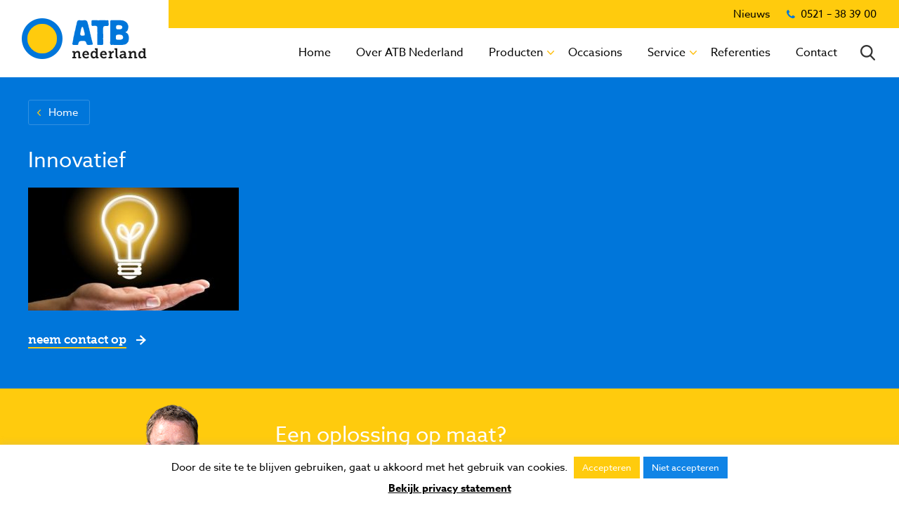

--- FILE ---
content_type: text/html; charset=UTF-8
request_url: https://www.atbnederland.nl/home/attachment/innovatief/
body_size: 10475
content:
<!DOCTYPE html>
<html lang="nl-NL">
<head>
	<meta http-equiv="X-UA-Compatible" content="IE=edge">

	<meta charset="UTF-8" />

	<meta name="viewport" content="width=device-width, initial-scale=1">

	<link rel="shortcut icon" href="https://www.atbnederland.nl/friksbeheer/wp-content/themes/atb/favicon.ico" />
	<link rel="pingback" href="https://www.atbnederland.nl/friksbeheer/xmlrpc.php" />

	<title>Innovatief - ATB Nederland</title>

	<script src="https://use.typekit.net/erq7ndx.js"></script>
	<script>try{Typekit.load({ async: true });}catch(e){}</script>
	
	<meta name='robots' content='index, follow, max-image-preview:large, max-snippet:-1, max-video-preview:-1' />
	<style>img:is([sizes="auto" i], [sizes^="auto," i]) { contain-intrinsic-size: 3000px 1500px }</style>
	
	<!-- This site is optimized with the Yoast SEO plugin v26.4 - https://yoast.com/wordpress/plugins/seo/ -->
	<link rel="canonical" href="https://www.atbnederland.nl/home/attachment/innovatief/" />
	<meta property="og:locale" content="nl_NL" />
	<meta property="og:type" content="article" />
	<meta property="og:title" content="Innovatief - ATB Nederland" />
	<meta property="og:url" content="https://www.atbnederland.nl/home/attachment/innovatief/" />
	<meta property="og:site_name" content="ATB Nederland" />
	<meta property="article:publisher" content="https://www.facebook.com/ATBNederland/" />
	<meta property="article:modified_time" content="2017-10-26T13:12:13+00:00" />
	<meta property="og:image" content="https://www.atbnederland.nl/home/attachment/innovatief" />
	<meta property="og:image:width" content="464" />
	<meta property="og:image:height" content="271" />
	<meta property="og:image:type" content="image/jpeg" />
	<meta name="twitter:card" content="summary_large_image" />
	<script type="application/ld+json" class="yoast-schema-graph">{"@context":"https://schema.org","@graph":[{"@type":"WebPage","@id":"https://www.atbnederland.nl/home/attachment/innovatief/","url":"https://www.atbnederland.nl/home/attachment/innovatief/","name":"Innovatief - ATB Nederland","isPartOf":{"@id":"https://www.atbnederland.nl/#website"},"primaryImageOfPage":{"@id":"https://www.atbnederland.nl/home/attachment/innovatief/#primaryimage"},"image":{"@id":"https://www.atbnederland.nl/home/attachment/innovatief/#primaryimage"},"thumbnailUrl":"https://www.atbnederland.nl/friksbeheer/wp-content/uploads/2017/10/Innovatief.jpg","datePublished":"2017-10-26T13:11:30+00:00","dateModified":"2017-10-26T13:12:13+00:00","breadcrumb":{"@id":"https://www.atbnederland.nl/home/attachment/innovatief/#breadcrumb"},"inLanguage":"nl-NL","potentialAction":[{"@type":"ReadAction","target":["https://www.atbnederland.nl/home/attachment/innovatief/"]}]},{"@type":"ImageObject","inLanguage":"nl-NL","@id":"https://www.atbnederland.nl/home/attachment/innovatief/#primaryimage","url":"https://www.atbnederland.nl/friksbeheer/wp-content/uploads/2017/10/Innovatief.jpg","contentUrl":"https://www.atbnederland.nl/friksbeheer/wp-content/uploads/2017/10/Innovatief.jpg","width":464,"height":271},{"@type":"BreadcrumbList","@id":"https://www.atbnederland.nl/home/attachment/innovatief/#breadcrumb","itemListElement":[{"@type":"ListItem","position":1,"name":"Home","item":"https://www.atbnederland.nl/"},{"@type":"ListItem","position":2,"name":"Home","item":"https://www.atbnederland.nl/"},{"@type":"ListItem","position":3,"name":"Innovatief"}]},{"@type":"WebSite","@id":"https://www.atbnederland.nl/#website","url":"https://www.atbnederland.nl/","name":"ATB Nederland","description":"Techniek met een menselijk gezicht","potentialAction":[{"@type":"SearchAction","target":{"@type":"EntryPoint","urlTemplate":"https://www.atbnederland.nl/?s={search_term_string}"},"query-input":{"@type":"PropertyValueSpecification","valueRequired":true,"valueName":"search_term_string"}}],"inLanguage":"nl-NL"}]}</script>
	<!-- / Yoast SEO plugin. -->


<link rel='dns-prefetch' href='//fast.fonts.net' />
<link rel="alternate" type="application/rss+xml" title="ATB Nederland &raquo; Innovatief reacties feed" href="https://www.atbnederland.nl/home/attachment/innovatief/feed/" />
		<!-- This site uses the Google Analytics by MonsterInsights plugin v9.10.1 - Using Analytics tracking - https://www.monsterinsights.com/ -->
		<!-- Opmerking: MonsterInsights is momenteel niet geconfigureerd op deze site. De site eigenaar moet authenticeren met Google Analytics in de MonsterInsights instellingen scherm. -->
					<!-- No tracking code set -->
				<!-- / Google Analytics by MonsterInsights -->
		<script type="text/javascript">
/* <![CDATA[ */
window._wpemojiSettings = {"baseUrl":"https:\/\/s.w.org\/images\/core\/emoji\/16.0.1\/72x72\/","ext":".png","svgUrl":"https:\/\/s.w.org\/images\/core\/emoji\/16.0.1\/svg\/","svgExt":".svg","source":{"concatemoji":"https:\/\/www.atbnederland.nl\/friksbeheer\/wp-includes\/js\/wp-emoji-release.min.js?ver=6.8.3"}};
/*! This file is auto-generated */
!function(s,n){var o,i,e;function c(e){try{var t={supportTests:e,timestamp:(new Date).valueOf()};sessionStorage.setItem(o,JSON.stringify(t))}catch(e){}}function p(e,t,n){e.clearRect(0,0,e.canvas.width,e.canvas.height),e.fillText(t,0,0);var t=new Uint32Array(e.getImageData(0,0,e.canvas.width,e.canvas.height).data),a=(e.clearRect(0,0,e.canvas.width,e.canvas.height),e.fillText(n,0,0),new Uint32Array(e.getImageData(0,0,e.canvas.width,e.canvas.height).data));return t.every(function(e,t){return e===a[t]})}function u(e,t){e.clearRect(0,0,e.canvas.width,e.canvas.height),e.fillText(t,0,0);for(var n=e.getImageData(16,16,1,1),a=0;a<n.data.length;a++)if(0!==n.data[a])return!1;return!0}function f(e,t,n,a){switch(t){case"flag":return n(e,"\ud83c\udff3\ufe0f\u200d\u26a7\ufe0f","\ud83c\udff3\ufe0f\u200b\u26a7\ufe0f")?!1:!n(e,"\ud83c\udde8\ud83c\uddf6","\ud83c\udde8\u200b\ud83c\uddf6")&&!n(e,"\ud83c\udff4\udb40\udc67\udb40\udc62\udb40\udc65\udb40\udc6e\udb40\udc67\udb40\udc7f","\ud83c\udff4\u200b\udb40\udc67\u200b\udb40\udc62\u200b\udb40\udc65\u200b\udb40\udc6e\u200b\udb40\udc67\u200b\udb40\udc7f");case"emoji":return!a(e,"\ud83e\udedf")}return!1}function g(e,t,n,a){var r="undefined"!=typeof WorkerGlobalScope&&self instanceof WorkerGlobalScope?new OffscreenCanvas(300,150):s.createElement("canvas"),o=r.getContext("2d",{willReadFrequently:!0}),i=(o.textBaseline="top",o.font="600 32px Arial",{});return e.forEach(function(e){i[e]=t(o,e,n,a)}),i}function t(e){var t=s.createElement("script");t.src=e,t.defer=!0,s.head.appendChild(t)}"undefined"!=typeof Promise&&(o="wpEmojiSettingsSupports",i=["flag","emoji"],n.supports={everything:!0,everythingExceptFlag:!0},e=new Promise(function(e){s.addEventListener("DOMContentLoaded",e,{once:!0})}),new Promise(function(t){var n=function(){try{var e=JSON.parse(sessionStorage.getItem(o));if("object"==typeof e&&"number"==typeof e.timestamp&&(new Date).valueOf()<e.timestamp+604800&&"object"==typeof e.supportTests)return e.supportTests}catch(e){}return null}();if(!n){if("undefined"!=typeof Worker&&"undefined"!=typeof OffscreenCanvas&&"undefined"!=typeof URL&&URL.createObjectURL&&"undefined"!=typeof Blob)try{var e="postMessage("+g.toString()+"("+[JSON.stringify(i),f.toString(),p.toString(),u.toString()].join(",")+"));",a=new Blob([e],{type:"text/javascript"}),r=new Worker(URL.createObjectURL(a),{name:"wpTestEmojiSupports"});return void(r.onmessage=function(e){c(n=e.data),r.terminate(),t(n)})}catch(e){}c(n=g(i,f,p,u))}t(n)}).then(function(e){for(var t in e)n.supports[t]=e[t],n.supports.everything=n.supports.everything&&n.supports[t],"flag"!==t&&(n.supports.everythingExceptFlag=n.supports.everythingExceptFlag&&n.supports[t]);n.supports.everythingExceptFlag=n.supports.everythingExceptFlag&&!n.supports.flag,n.DOMReady=!1,n.readyCallback=function(){n.DOMReady=!0}}).then(function(){return e}).then(function(){var e;n.supports.everything||(n.readyCallback(),(e=n.source||{}).concatemoji?t(e.concatemoji):e.wpemoji&&e.twemoji&&(t(e.twemoji),t(e.wpemoji)))}))}((window,document),window._wpemojiSettings);
/* ]]> */
</script>
<style id='wp-emoji-styles-inline-css' type='text/css'>

	img.wp-smiley, img.emoji {
		display: inline !important;
		border: none !important;
		box-shadow: none !important;
		height: 1em !important;
		width: 1em !important;
		margin: 0 0.07em !important;
		vertical-align: -0.1em !important;
		background: none !important;
		padding: 0 !important;
	}
</style>
<link rel='stylesheet' id='wp-block-library-css' href='https://www.atbnederland.nl/friksbeheer/wp-includes/css/dist/block-library/style.min.css?ver=6.8.3' type='text/css' media='all' />
<style id='classic-theme-styles-inline-css' type='text/css'>
/*! This file is auto-generated */
.wp-block-button__link{color:#fff;background-color:#32373c;border-radius:9999px;box-shadow:none;text-decoration:none;padding:calc(.667em + 2px) calc(1.333em + 2px);font-size:1.125em}.wp-block-file__button{background:#32373c;color:#fff;text-decoration:none}
</style>
<style id='global-styles-inline-css' type='text/css'>
:root{--wp--preset--aspect-ratio--square: 1;--wp--preset--aspect-ratio--4-3: 4/3;--wp--preset--aspect-ratio--3-4: 3/4;--wp--preset--aspect-ratio--3-2: 3/2;--wp--preset--aspect-ratio--2-3: 2/3;--wp--preset--aspect-ratio--16-9: 16/9;--wp--preset--aspect-ratio--9-16: 9/16;--wp--preset--color--black: #000000;--wp--preset--color--cyan-bluish-gray: #abb8c3;--wp--preset--color--white: #ffffff;--wp--preset--color--pale-pink: #f78da7;--wp--preset--color--vivid-red: #cf2e2e;--wp--preset--color--luminous-vivid-orange: #ff6900;--wp--preset--color--luminous-vivid-amber: #fcb900;--wp--preset--color--light-green-cyan: #7bdcb5;--wp--preset--color--vivid-green-cyan: #00d084;--wp--preset--color--pale-cyan-blue: #8ed1fc;--wp--preset--color--vivid-cyan-blue: #0693e3;--wp--preset--color--vivid-purple: #9b51e0;--wp--preset--gradient--vivid-cyan-blue-to-vivid-purple: linear-gradient(135deg,rgba(6,147,227,1) 0%,rgb(155,81,224) 100%);--wp--preset--gradient--light-green-cyan-to-vivid-green-cyan: linear-gradient(135deg,rgb(122,220,180) 0%,rgb(0,208,130) 100%);--wp--preset--gradient--luminous-vivid-amber-to-luminous-vivid-orange: linear-gradient(135deg,rgba(252,185,0,1) 0%,rgba(255,105,0,1) 100%);--wp--preset--gradient--luminous-vivid-orange-to-vivid-red: linear-gradient(135deg,rgba(255,105,0,1) 0%,rgb(207,46,46) 100%);--wp--preset--gradient--very-light-gray-to-cyan-bluish-gray: linear-gradient(135deg,rgb(238,238,238) 0%,rgb(169,184,195) 100%);--wp--preset--gradient--cool-to-warm-spectrum: linear-gradient(135deg,rgb(74,234,220) 0%,rgb(151,120,209) 20%,rgb(207,42,186) 40%,rgb(238,44,130) 60%,rgb(251,105,98) 80%,rgb(254,248,76) 100%);--wp--preset--gradient--blush-light-purple: linear-gradient(135deg,rgb(255,206,236) 0%,rgb(152,150,240) 100%);--wp--preset--gradient--blush-bordeaux: linear-gradient(135deg,rgb(254,205,165) 0%,rgb(254,45,45) 50%,rgb(107,0,62) 100%);--wp--preset--gradient--luminous-dusk: linear-gradient(135deg,rgb(255,203,112) 0%,rgb(199,81,192) 50%,rgb(65,88,208) 100%);--wp--preset--gradient--pale-ocean: linear-gradient(135deg,rgb(255,245,203) 0%,rgb(182,227,212) 50%,rgb(51,167,181) 100%);--wp--preset--gradient--electric-grass: linear-gradient(135deg,rgb(202,248,128) 0%,rgb(113,206,126) 100%);--wp--preset--gradient--midnight: linear-gradient(135deg,rgb(2,3,129) 0%,rgb(40,116,252) 100%);--wp--preset--font-size--small: 13px;--wp--preset--font-size--medium: 20px;--wp--preset--font-size--large: 36px;--wp--preset--font-size--x-large: 42px;--wp--preset--spacing--20: 0.44rem;--wp--preset--spacing--30: 0.67rem;--wp--preset--spacing--40: 1rem;--wp--preset--spacing--50: 1.5rem;--wp--preset--spacing--60: 2.25rem;--wp--preset--spacing--70: 3.38rem;--wp--preset--spacing--80: 5.06rem;--wp--preset--shadow--natural: 6px 6px 9px rgba(0, 0, 0, 0.2);--wp--preset--shadow--deep: 12px 12px 50px rgba(0, 0, 0, 0.4);--wp--preset--shadow--sharp: 6px 6px 0px rgba(0, 0, 0, 0.2);--wp--preset--shadow--outlined: 6px 6px 0px -3px rgba(255, 255, 255, 1), 6px 6px rgba(0, 0, 0, 1);--wp--preset--shadow--crisp: 6px 6px 0px rgba(0, 0, 0, 1);}:where(.is-layout-flex){gap: 0.5em;}:where(.is-layout-grid){gap: 0.5em;}body .is-layout-flex{display: flex;}.is-layout-flex{flex-wrap: wrap;align-items: center;}.is-layout-flex > :is(*, div){margin: 0;}body .is-layout-grid{display: grid;}.is-layout-grid > :is(*, div){margin: 0;}:where(.wp-block-columns.is-layout-flex){gap: 2em;}:where(.wp-block-columns.is-layout-grid){gap: 2em;}:where(.wp-block-post-template.is-layout-flex){gap: 1.25em;}:where(.wp-block-post-template.is-layout-grid){gap: 1.25em;}.has-black-color{color: var(--wp--preset--color--black) !important;}.has-cyan-bluish-gray-color{color: var(--wp--preset--color--cyan-bluish-gray) !important;}.has-white-color{color: var(--wp--preset--color--white) !important;}.has-pale-pink-color{color: var(--wp--preset--color--pale-pink) !important;}.has-vivid-red-color{color: var(--wp--preset--color--vivid-red) !important;}.has-luminous-vivid-orange-color{color: var(--wp--preset--color--luminous-vivid-orange) !important;}.has-luminous-vivid-amber-color{color: var(--wp--preset--color--luminous-vivid-amber) !important;}.has-light-green-cyan-color{color: var(--wp--preset--color--light-green-cyan) !important;}.has-vivid-green-cyan-color{color: var(--wp--preset--color--vivid-green-cyan) !important;}.has-pale-cyan-blue-color{color: var(--wp--preset--color--pale-cyan-blue) !important;}.has-vivid-cyan-blue-color{color: var(--wp--preset--color--vivid-cyan-blue) !important;}.has-vivid-purple-color{color: var(--wp--preset--color--vivid-purple) !important;}.has-black-background-color{background-color: var(--wp--preset--color--black) !important;}.has-cyan-bluish-gray-background-color{background-color: var(--wp--preset--color--cyan-bluish-gray) !important;}.has-white-background-color{background-color: var(--wp--preset--color--white) !important;}.has-pale-pink-background-color{background-color: var(--wp--preset--color--pale-pink) !important;}.has-vivid-red-background-color{background-color: var(--wp--preset--color--vivid-red) !important;}.has-luminous-vivid-orange-background-color{background-color: var(--wp--preset--color--luminous-vivid-orange) !important;}.has-luminous-vivid-amber-background-color{background-color: var(--wp--preset--color--luminous-vivid-amber) !important;}.has-light-green-cyan-background-color{background-color: var(--wp--preset--color--light-green-cyan) !important;}.has-vivid-green-cyan-background-color{background-color: var(--wp--preset--color--vivid-green-cyan) !important;}.has-pale-cyan-blue-background-color{background-color: var(--wp--preset--color--pale-cyan-blue) !important;}.has-vivid-cyan-blue-background-color{background-color: var(--wp--preset--color--vivid-cyan-blue) !important;}.has-vivid-purple-background-color{background-color: var(--wp--preset--color--vivid-purple) !important;}.has-black-border-color{border-color: var(--wp--preset--color--black) !important;}.has-cyan-bluish-gray-border-color{border-color: var(--wp--preset--color--cyan-bluish-gray) !important;}.has-white-border-color{border-color: var(--wp--preset--color--white) !important;}.has-pale-pink-border-color{border-color: var(--wp--preset--color--pale-pink) !important;}.has-vivid-red-border-color{border-color: var(--wp--preset--color--vivid-red) !important;}.has-luminous-vivid-orange-border-color{border-color: var(--wp--preset--color--luminous-vivid-orange) !important;}.has-luminous-vivid-amber-border-color{border-color: var(--wp--preset--color--luminous-vivid-amber) !important;}.has-light-green-cyan-border-color{border-color: var(--wp--preset--color--light-green-cyan) !important;}.has-vivid-green-cyan-border-color{border-color: var(--wp--preset--color--vivid-green-cyan) !important;}.has-pale-cyan-blue-border-color{border-color: var(--wp--preset--color--pale-cyan-blue) !important;}.has-vivid-cyan-blue-border-color{border-color: var(--wp--preset--color--vivid-cyan-blue) !important;}.has-vivid-purple-border-color{border-color: var(--wp--preset--color--vivid-purple) !important;}.has-vivid-cyan-blue-to-vivid-purple-gradient-background{background: var(--wp--preset--gradient--vivid-cyan-blue-to-vivid-purple) !important;}.has-light-green-cyan-to-vivid-green-cyan-gradient-background{background: var(--wp--preset--gradient--light-green-cyan-to-vivid-green-cyan) !important;}.has-luminous-vivid-amber-to-luminous-vivid-orange-gradient-background{background: var(--wp--preset--gradient--luminous-vivid-amber-to-luminous-vivid-orange) !important;}.has-luminous-vivid-orange-to-vivid-red-gradient-background{background: var(--wp--preset--gradient--luminous-vivid-orange-to-vivid-red) !important;}.has-very-light-gray-to-cyan-bluish-gray-gradient-background{background: var(--wp--preset--gradient--very-light-gray-to-cyan-bluish-gray) !important;}.has-cool-to-warm-spectrum-gradient-background{background: var(--wp--preset--gradient--cool-to-warm-spectrum) !important;}.has-blush-light-purple-gradient-background{background: var(--wp--preset--gradient--blush-light-purple) !important;}.has-blush-bordeaux-gradient-background{background: var(--wp--preset--gradient--blush-bordeaux) !important;}.has-luminous-dusk-gradient-background{background: var(--wp--preset--gradient--luminous-dusk) !important;}.has-pale-ocean-gradient-background{background: var(--wp--preset--gradient--pale-ocean) !important;}.has-electric-grass-gradient-background{background: var(--wp--preset--gradient--electric-grass) !important;}.has-midnight-gradient-background{background: var(--wp--preset--gradient--midnight) !important;}.has-small-font-size{font-size: var(--wp--preset--font-size--small) !important;}.has-medium-font-size{font-size: var(--wp--preset--font-size--medium) !important;}.has-large-font-size{font-size: var(--wp--preset--font-size--large) !important;}.has-x-large-font-size{font-size: var(--wp--preset--font-size--x-large) !important;}
:where(.wp-block-post-template.is-layout-flex){gap: 1.25em;}:where(.wp-block-post-template.is-layout-grid){gap: 1.25em;}
:where(.wp-block-columns.is-layout-flex){gap: 2em;}:where(.wp-block-columns.is-layout-grid){gap: 2em;}
:root :where(.wp-block-pullquote){font-size: 1.5em;line-height: 1.6;}
</style>
<link rel='stylesheet' id='contact-form-7-css' href='https://www.atbnederland.nl/friksbeheer/wp-content/plugins/contact-form-7/includes/css/styles.css?ver=6.1.3' type='text/css' media='all' />
<link rel='stylesheet' id='cookie-law-info-css' href='https://www.atbnederland.nl/friksbeheer/wp-content/plugins/cookie-law-info/legacy/public/css/cookie-law-info-public.css?ver=3.3.6' type='text/css' media='all' />
<link rel='stylesheet' id='cookie-law-info-gdpr-css' href='https://www.atbnederland.nl/friksbeheer/wp-content/plugins/cookie-law-info/legacy/public/css/cookie-law-info-gdpr.css?ver=3.3.6' type='text/css' media='all' />
<link rel='stylesheet' id='normalize-css' href='https://www.atbnederland.nl/friksbeheer/wp-content/themes/atb/css/normalize.css?ver=6.8.3' type='text/css' media='all' />
<link rel='stylesheet' id='fonts-css' href='//fast.fonts.net/cssapi/254a1acc-f4b0-48de-82f5-7a4c80940492.css?ver=6.8.3' type='text/css' media='all' />
<link rel='stylesheet' id='fb-css' href='https://www.atbnederland.nl/friksbeheer/wp-content/themes/atb/fb/jquery.fancybox.min.css?ver=6.8.3' type='text/css' media='all' />
<link rel='stylesheet' id='style-css' href='https://www.atbnederland.nl/friksbeheer/wp-content/themes/atb/style.css?ver=6.8.3' type='text/css' media='all' />
<script type="text/javascript" src="https://www.atbnederland.nl/friksbeheer/wp-includes/js/jquery/jquery.min.js?ver=3.7.1" id="jquery-core-js"></script>
<script type="text/javascript" src="https://www.atbnederland.nl/friksbeheer/wp-includes/js/jquery/jquery-migrate.min.js?ver=3.4.1" id="jquery-migrate-js"></script>
<script type="text/javascript" id="cookie-law-info-js-extra">
/* <![CDATA[ */
var Cli_Data = {"nn_cookie_ids":[],"cookielist":[],"non_necessary_cookies":[],"ccpaEnabled":"","ccpaRegionBased":"","ccpaBarEnabled":"","strictlyEnabled":["necessary","obligatoire"],"ccpaType":"gdpr","js_blocking":"","custom_integration":"","triggerDomRefresh":"","secure_cookies":""};
var cli_cookiebar_settings = {"animate_speed_hide":"500","animate_speed_show":"500","background":"#FFF","border":"#b1a6a6c2","border_on":"","button_1_button_colour":"#ffcb0d","button_1_button_hover":"#cca20a","button_1_link_colour":"#fff","button_1_as_button":"1","button_1_new_win":"","button_2_button_colour":"#333","button_2_button_hover":"#292929","button_2_link_colour":"#000000","button_2_as_button":"","button_2_hidebar":"","button_3_button_colour":"#1084e6","button_3_button_hover":"#0d6ab8","button_3_link_colour":"#fff","button_3_as_button":"1","button_3_new_win":"","button_4_button_colour":"#000","button_4_button_hover":"#000000","button_4_link_colour":"#fff","button_4_as_button":"1","button_7_button_colour":"#61a229","button_7_button_hover":"#4e8221","button_7_link_colour":"#fff","button_7_as_button":"1","button_7_new_win":"","font_family":"inherit","header_fix":"","notify_animate_hide":"1","notify_animate_show":"","notify_div_id":"#cookie-law-info-bar","notify_position_horizontal":"right","notify_position_vertical":"bottom","scroll_close":"","scroll_close_reload":"","accept_close_reload":"","reject_close_reload":"","showagain_tab":"","showagain_background":"#fff","showagain_border":"#000","showagain_div_id":"#cookie-law-info-again","showagain_x_position":"100px","text":"#000000","show_once_yn":"","show_once":"10000","logging_on":"","as_popup":"","popup_overlay":"1","bar_heading_text":"","cookie_bar_as":"banner","popup_showagain_position":"bottom-right","widget_position":"left"};
var log_object = {"ajax_url":"https:\/\/www.atbnederland.nl\/friksbeheer\/wp-admin\/admin-ajax.php"};
/* ]]> */
</script>
<script type="text/javascript" src="https://www.atbnederland.nl/friksbeheer/wp-content/plugins/cookie-law-info/legacy/public/js/cookie-law-info-public.js?ver=3.3.6" id="cookie-law-info-js"></script>
<script type="text/javascript" src="https://www.atbnederland.nl/friksbeheer/wp-content/themes/atb/fb/jquery.fancybox.min.js?ver=6.8.3" id="fb-js"></script>
<script type="text/javascript" src="https://www.atbnederland.nl/friksbeheer/wp-content/themes/atb/js/functions.js?ver=6.8.3" id="functions-js"></script>
<link rel="https://api.w.org/" href="https://www.atbnederland.nl/wp-json/" /><link rel="alternate" title="JSON" type="application/json" href="https://www.atbnederland.nl/wp-json/wp/v2/media/860" /><link rel="EditURI" type="application/rsd+xml" title="RSD" href="https://www.atbnederland.nl/friksbeheer/xmlrpc.php?rsd" />
<link rel='shortlink' href='https://www.atbnederland.nl/?p=860' />
<link rel="alternate" title="oEmbed (JSON)" type="application/json+oembed" href="https://www.atbnederland.nl/wp-json/oembed/1.0/embed?url=https%3A%2F%2Fwww.atbnederland.nl%2Fhome%2Fattachment%2Finnovatief%2F" />
<link rel="alternate" title="oEmbed (XML)" type="text/xml+oembed" href="https://www.atbnederland.nl/wp-json/oembed/1.0/embed?url=https%3A%2F%2Fwww.atbnederland.nl%2Fhome%2Fattachment%2Finnovatief%2F&#038;format=xml" />
		<style type="text/css" id="wp-custom-css">
			.grecaptcha-badge {
visibility: hidden;
}		</style>
		</head>
<body class="attachment wp-singular attachment-template-default single single-attachment postid-860 attachmentid-860 attachment-jpeg wp-theme-atb">

<div class="mobile-menu">
<div class="mobile-menu__close"></div>
<ul id="menu-main-menu" class="clearfix"><li id="menu-item-8" class="menu-item menu-item-type-post_type menu-item-object-page menu-item-home menu-item-8"><a href="https://www.atbnederland.nl/">Home<span></span></a></li>
<li id="menu-item-185" class="menu-item menu-item-type-post_type menu-item-object-page menu-item-185"><a href="https://www.atbnederland.nl/over-atb-nederland/">Over ATB Nederland<span></span></a></li>
<li id="menu-item-149" class="menu-item menu-item-type-taxonomy menu-item-object-category menu-item-has-children menu-item-149"><a href="https://www.atbnederland.nl/producten/">Producten<span></span></a>
<ul class="sub-menu">
	<li id="menu-item-216" class="menu-item menu-item-type-taxonomy menu-item-object-category menu-item-216"><a href="https://www.atbnederland.nl/producten/doseren/">Doseren<span></span></a></li>
	<li id="menu-item-217" class="menu-item menu-item-type-taxonomy menu-item-object-category menu-item-217"><a href="https://www.atbnederland.nl/producten/roeren/">Roeren<span></span></a></li>
	<li id="menu-item-218" class="menu-item menu-item-type-taxonomy menu-item-object-category menu-item-218"><a href="https://www.atbnederland.nl/producten/pompen/">Pompen<span></span></a></li>
	<li id="menu-item-219" class="menu-item menu-item-type-taxonomy menu-item-object-category menu-item-219"><a href="https://www.atbnederland.nl/producten/filtreren/">Filtreren<span></span></a></li>
	<li id="menu-item-9710" class="menu-item menu-item-type-taxonomy menu-item-object-category menu-item-9710"><a href="https://www.atbnederland.nl/producten/reinigen/">Reinigen<span></span></a></li>
</ul>
</li>
<li id="menu-item-283" class="menu-item menu-item-type-post_type menu-item-object-page menu-item-283"><a href="https://www.atbnederland.nl/occasions/">Occasions<span></span></a></li>
<li id="menu-item-242" class="menu-item menu-item-type-post_type menu-item-object-page menu-item-has-children menu-item-242"><a href="https://www.atbnederland.nl/service/">Service<span></span></a>
<ul class="sub-menu">
	<li id="menu-item-243" class="menu-item menu-item-type-post_type menu-item-object-page menu-item-243"><a href="https://www.atbnederland.nl/service/advies/">Advies<span></span></a></li>
	<li id="menu-item-244" class="menu-item menu-item-type-post_type menu-item-object-page menu-item-244"><a href="https://www.atbnederland.nl/service/onderhoud/">Onderhoud<span></span></a></li>
	<li id="menu-item-245" class="menu-item menu-item-type-post_type menu-item-object-page menu-item-245"><a href="https://www.atbnederland.nl/service/verhuur/">Verhuur<span></span></a></li>
</ul>
</li>
<li id="menu-item-148" class="menu-item menu-item-type-post_type menu-item-object-page menu-item-148"><a href="https://www.atbnederland.nl/referenties/">Referenties<span></span></a></li>
<li id="menu-item-184" class="menu-item menu-item-type-post_type menu-item-object-page menu-item-184"><a href="https://www.atbnederland.nl/contact/">Contact<span></span></a></li>
</ul></div>
<div class="page-wrapper">
<div class="page-inner">
<div class="header">
	<div class="header__top">
		<div class="medium header__top-links">
		<a href="/actueel">Nieuws</a>
		</div>
		<a class="header__top-phone demi" target="_blank" href="tel:0521383900">0521 – 38 39 00</a>
	</div>
	<a class="header__logo" href="https://www.atbnederland.nl"></a>
	<div class="header__main-menu">
		<ul id="menu-main-menu-1" class="clearfix"><li class="menu-item menu-item-type-post_type menu-item-object-page menu-item-home menu-item-8"><a href="https://www.atbnederland.nl/">Home<span></span></a></li>
<li class="menu-item menu-item-type-post_type menu-item-object-page menu-item-185"><a href="https://www.atbnederland.nl/over-atb-nederland/">Over ATB Nederland<span></span></a></li>
<li class="menu-item menu-item-type-taxonomy menu-item-object-category menu-item-has-children menu-item-149"><a href="https://www.atbnederland.nl/producten/">Producten<span></span></a>
<ul class="sub-menu">
	<li class="menu-item menu-item-type-taxonomy menu-item-object-category menu-item-216"><a href="https://www.atbnederland.nl/producten/doseren/">Doseren<span></span></a></li>
	<li class="menu-item menu-item-type-taxonomy menu-item-object-category menu-item-217"><a href="https://www.atbnederland.nl/producten/roeren/">Roeren<span></span></a></li>
	<li class="menu-item menu-item-type-taxonomy menu-item-object-category menu-item-218"><a href="https://www.atbnederland.nl/producten/pompen/">Pompen<span></span></a></li>
	<li class="menu-item menu-item-type-taxonomy menu-item-object-category menu-item-219"><a href="https://www.atbnederland.nl/producten/filtreren/">Filtreren<span></span></a></li>
	<li class="menu-item menu-item-type-taxonomy menu-item-object-category menu-item-9710"><a href="https://www.atbnederland.nl/producten/reinigen/">Reinigen<span></span></a></li>
</ul>
</li>
<li class="menu-item menu-item-type-post_type menu-item-object-page menu-item-283"><a href="https://www.atbnederland.nl/occasions/">Occasions<span></span></a></li>
<li class="menu-item menu-item-type-post_type menu-item-object-page menu-item-has-children menu-item-242"><a href="https://www.atbnederland.nl/service/">Service<span></span></a>
<ul class="sub-menu">
	<li class="menu-item menu-item-type-post_type menu-item-object-page menu-item-243"><a href="https://www.atbnederland.nl/service/advies/">Advies<span></span></a></li>
	<li class="menu-item menu-item-type-post_type menu-item-object-page menu-item-244"><a href="https://www.atbnederland.nl/service/onderhoud/">Onderhoud<span></span></a></li>
	<li class="menu-item menu-item-type-post_type menu-item-object-page menu-item-245"><a href="https://www.atbnederland.nl/service/verhuur/">Verhuur<span></span></a></li>
</ul>
</li>
<li class="menu-item menu-item-type-post_type menu-item-object-page menu-item-148"><a href="https://www.atbnederland.nl/referenties/">Referenties<span></span></a></li>
<li class="menu-item menu-item-type-post_type menu-item-object-page menu-item-184"><a href="https://www.atbnederland.nl/contact/">Contact<span></span></a></li>
</ul>		<div class="header__search-btn"></div>
		<img src="https://www.atbnederland.nl/friksbeheer/wp-content/themes/atb/images/icon-search-blue.png" class="preload" />
	</div>
	<div class="header__menu-btn-wrapper">
		<div class="header__menu-btn">
			<div class="bar-1"></div>
			<div class="bar-2"></div>
			<div class="bar-3"></div>
			<div class="bar-4"></div>
		</div>
	</div>
	<div class="header__search">
		<div class="header__search-close"></div>
		<span class="bold">Waar bent u naar op zoek?</span>
		<form action="https://www.atbnederland.nl" method="GET">
			<div><input type="text" name="s"></div>
			<button type="submit" class="btn">Zoeken</button>
		</form>
	</div>
</div>
<div class="page-overlay"></div>	
	<div class="page-header">
		<div class="container">
		<div class="page-header__content-wrapper">
			<div class="page-header__content">
				<a class="back-btn" href="/">Home</a>
				<h1>Innovatief</h1>
				<p class="attachment"><a href='https://www.atbnederland.nl/friksbeheer/wp-content/uploads/2017/10/Innovatief.jpg'><img fetchpriority="high" decoding="async" width="300" height="175" src="https://www.atbnederland.nl/friksbeheer/wp-content/uploads/2017/10/Innovatief-300x175.jpg" class="attachment-medium size-medium" alt="" srcset="https://www.atbnederland.nl/friksbeheer/wp-content/uploads/2017/10/Innovatief-300x175.jpg 300w, https://www.atbnederland.nl/friksbeheer/wp-content/uploads/2017/10/Innovatief-120x70.jpg 120w, https://www.atbnederland.nl/friksbeheer/wp-content/uploads/2017/10/Innovatief-450x263.jpg 450w, https://www.atbnederland.nl/friksbeheer/wp-content/uploads/2017/10/Innovatief.jpg 464w" sizes="(max-width: 300px) 100vw, 300px" /></a></p>
				<a class="text-link text-link--white" href="/contact">Neem contact op<span></span></a>
			</div>
		</div>
	</div>
</div>
	
<div class="footer-cta">
    <div class="container">
        <div class="footer-cta__content">

                    <span class="footer-cta__title bold">Een oplossing op maat?</span>
            <span class="footer-cta__sub">Onze specialisten staan dagelijks voor u klaar om u te helpen met uw probleem. Neem contact met ons op en ontdek wat we voor u kunnen betekenen!</span>
            <a class="btn" href="/contact">Neem contact op</a>
            <a class="demi" href="tel:0521383900" target="_blank">0521 – 38 39 00</a>
                </div>
    </div>
    </div>
<div class="footer">
    <div class="container">
    <div class="footer__block footer__block--menu"><span class='footer__title bold'>Producten</span><ul id="menu-producten" class="menu"><li id="menu-item-378" class="menu-item menu-item-type-taxonomy menu-item-object-category menu-item-378"><a href="https://www.atbnederland.nl/producten/doseren/">Doseren</a></li>
<li id="menu-item-376" class="menu-item menu-item-type-taxonomy menu-item-object-category menu-item-376"><a href="https://www.atbnederland.nl/producten/roeren/">Roeren</a></li>
<li id="menu-item-379" class="menu-item menu-item-type-taxonomy menu-item-object-category menu-item-379"><a href="https://www.atbnederland.nl/producten/filtreren/">Filtreren</a></li>
<li id="menu-item-377" class="menu-item menu-item-type-taxonomy menu-item-object-category menu-item-377"><a href="https://www.atbnederland.nl/producten/pompen/">Pompen</a></li>
<li id="menu-item-9714" class="menu-item menu-item-type-taxonomy menu-item-object-category menu-item-9714"><a href="https://www.atbnederland.nl/producten/reinigen/">Reinigen</a></li>
</ul></div><div class="footer__block footer__block--menu"><span class='footer__title bold'>Overig</span><ul id="menu-overig" class="menu"><li id="menu-item-605" class="menu-item menu-item-type-custom menu-item-object-custom menu-item-605"><a href="https://www.atbnederland.nl/occasions/">Occasions</a></li>
<li id="menu-item-612" class="menu-item menu-item-type-custom menu-item-object-custom menu-item-612"><a href="https://www.atbnederland.nl/service/advies/">Advies</a></li>
<li id="menu-item-613" class="menu-item menu-item-type-custom menu-item-object-custom menu-item-613"><a href="https://www.atbnederland.nl/service/onderhoud/">Onderhoud</a></li>
<li id="menu-item-614" class="menu-item menu-item-type-custom menu-item-object-custom menu-item-614"><a href="https://www.atbnederland.nl/service/verhuur/">Verhuur</a></li>
<li id="menu-item-615" class="menu-item menu-item-type-custom menu-item-object-custom menu-item-615"><a href="https://www.atbnederland.nl/referenties/">Referenties</a></li>
<li id="menu-item-970" class="menu-item menu-item-type-custom menu-item-object-custom menu-item-970"><a href="https://www.atbnederland.nl/friksbeheer/wp-content/uploads/2018/11/Privacyverklaring-ATB-nederland-en-ATB-nederland-Services.pdf">Privacy Statement</a></li>
</ul></div><div class="footer__block footer__block--menu"><span class='footer__title bold'>Social</span><ul id="menu-social" class="menu"><li id="menu-item-607" class="menu-item menu-item-type-custom menu-item-object-custom menu-item-607"><a href="https://www.facebook.com/ATBNederland/">Facebook</a></li>
<li id="menu-item-608" class="menu-item menu-item-type-custom menu-item-object-custom menu-item-608"><a href="https://twitter.com/ATBNederland">Twitter</a></li>
<li id="menu-item-609" class="menu-item menu-item-type-custom menu-item-object-custom menu-item-609"><a href="https://www.linkedin.com/company/atb-nederland/">LinkedIn</a></li>
</ul></div>        <div class="footer__block footer__block--contact">
            <span class="footer__title bold">Op zoek naar een oplossing voor uw waterzuivering of industrie?</span>
            <span class="footer__sub">Neem vrijblijvend contact met ons op</span>
            <a target="_blank" href="tel:0521383900">0521 – 38 39 00</a>
            <a target="_blank" href="mailto:at&#98;&#64;at&#98;&#110;e&#100;e&#114;&#108;&#97;&#110;d&#46;nl">&#97;&#116;b&#64;&#97;t&#98;&#110;&#101;&#100;e&#114;&#108;&#97;nd.n&#108;</a>
            <a class="btn btn--arrow" href="/contact">neem contact op</a>
        </div>
    </div>
</div>
<div class="footer-bottom">
    <div class="container">
        <div class="table">
            <div class="table-cell footer-bottom__logo">
                <a href="https://www.atbnederland.nl"><img src="https://www.atbnederland.nl/friksbeheer/wp-content/themes/atb/images/logo.png"></a>
            </div>
            <div class="table-cell footer-bottom__slogan">
                <span class="bold">Techniek met een menselijk gezicht</span>
            </div>
            <div class="table-cell footer-bottom__km">
                <img src="https://www.atbnederland.nl/friksbeheer/wp-content/themes/atb/images/footer-image-3.png">
                <img src="https://www.atbnederland.nl/friksbeheer/wp-content/themes/atb/images/footer-1.png">
                <img src="https://www.atbnederland.nl/friksbeheer/wp-content/themes/atb/images/footer-2.png">
            </div>
        </div>
    </div>
</div>
</div>
</div>
<script type="speculationrules">
{"prefetch":[{"source":"document","where":{"and":[{"href_matches":"\/*"},{"not":{"href_matches":["\/friksbeheer\/wp-*.php","\/friksbeheer\/wp-admin\/*","\/friksbeheer\/wp-content\/uploads\/*","\/friksbeheer\/wp-content\/*","\/friksbeheer\/wp-content\/plugins\/*","\/friksbeheer\/wp-content\/themes\/atb\/*","\/*\\?(.+)"]}},{"not":{"selector_matches":"a[rel~=\"nofollow\"]"}},{"not":{"selector_matches":".no-prefetch, .no-prefetch a"}}]},"eagerness":"conservative"}]}
</script>
<!--googleoff: all--><div id="cookie-law-info-bar" data-nosnippet="true"><span>Door de site te te blijven gebruiken, gaat u akkoord met het gebruik van cookies. <a role='button' data-cli_action="accept" id="cookie_action_close_header" class="medium cli-plugin-button cli-plugin-main-button cookie_action_close_header cli_action_button wt-cli-accept-btn">Accepteren</a><a role='button' id="cookie_action_close_header_reject" class="medium cli-plugin-button cli-plugin-main-button cookie_action_close_header_reject cli_action_button wt-cli-reject-btn" data-cli_action="reject">Niet accepteren</a><br />
 <a href="https://www.atbnederland.nl/friksbeheer/wp-content/uploads/2018/11/Privacyverklaring-ATB-nederland-en-ATB-nederland-Services.pdf" id="CONSTANT_OPEN_URL" target="_blank" class="cli-plugin-main-link">Bekijk privacy statement</a></span></div><div id="cookie-law-info-again" data-nosnippet="true"><span id="cookie_hdr_showagain">Privacy &amp; Cookies Policy</span></div><div class="cli-modal" data-nosnippet="true" id="cliSettingsPopup" tabindex="-1" role="dialog" aria-labelledby="cliSettingsPopup" aria-hidden="true">
  <div class="cli-modal-dialog" role="document">
	<div class="cli-modal-content cli-bar-popup">
		  <button type="button" class="cli-modal-close" id="cliModalClose">
			<svg class="" viewBox="0 0 24 24"><path d="M19 6.41l-1.41-1.41-5.59 5.59-5.59-5.59-1.41 1.41 5.59 5.59-5.59 5.59 1.41 1.41 5.59-5.59 5.59 5.59 1.41-1.41-5.59-5.59z"></path><path d="M0 0h24v24h-24z" fill="none"></path></svg>
			<span class="wt-cli-sr-only">Sluiten</span>
		  </button>
		  <div class="cli-modal-body">
			<div class="cli-container-fluid cli-tab-container">
	<div class="cli-row">
		<div class="cli-col-12 cli-align-items-stretch cli-px-0">
			<div class="cli-privacy-overview">
				<h4>Privacy Overview</h4>				<div class="cli-privacy-content">
					<div class="cli-privacy-content-text">This website uses cookies to improve your experience while you navigate through the website. Out of these, the cookies that are categorized as necessary are stored on your browser as they are essential for the working of basic functionalities of the website. We also use third-party cookies that help us analyze and understand how you use this website. These cookies will be stored in your browser only with your consent. You also have the option to opt-out of these cookies. But opting out of some of these cookies may affect your browsing experience.</div>
				</div>
				<a class="cli-privacy-readmore" aria-label="Meer weergeven" role="button" data-readmore-text="Meer weergeven" data-readless-text="Minder weergeven"></a>			</div>
		</div>
		<div class="cli-col-12 cli-align-items-stretch cli-px-0 cli-tab-section-container">
												<div class="cli-tab-section">
						<div class="cli-tab-header">
							<a role="button" tabindex="0" class="cli-nav-link cli-settings-mobile" data-target="necessary" data-toggle="cli-toggle-tab">
								Necessary							</a>
															<div class="wt-cli-necessary-checkbox">
									<input type="checkbox" class="cli-user-preference-checkbox"  id="wt-cli-checkbox-necessary" data-id="checkbox-necessary" checked="checked"  />
									<label class="form-check-label" for="wt-cli-checkbox-necessary">Necessary</label>
								</div>
								<span class="cli-necessary-caption">Altijd ingeschakeld</span>
													</div>
						<div class="cli-tab-content">
							<div class="cli-tab-pane cli-fade" data-id="necessary">
								<div class="wt-cli-cookie-description">
									Necessary cookies are absolutely essential for the website to function properly. This category only includes cookies that ensures basic functionalities and security features of the website. These cookies do not store any personal information.								</div>
							</div>
						</div>
					</div>
																	<div class="cli-tab-section">
						<div class="cli-tab-header">
							<a role="button" tabindex="0" class="cli-nav-link cli-settings-mobile" data-target="non-necessary" data-toggle="cli-toggle-tab">
								Non-necessary							</a>
															<div class="cli-switch">
									<input type="checkbox" id="wt-cli-checkbox-non-necessary" class="cli-user-preference-checkbox"  data-id="checkbox-non-necessary" checked='checked' />
									<label for="wt-cli-checkbox-non-necessary" class="cli-slider" data-cli-enable="Ingeschakeld" data-cli-disable="Uitgeschakeld"><span class="wt-cli-sr-only">Non-necessary</span></label>
								</div>
													</div>
						<div class="cli-tab-content">
							<div class="cli-tab-pane cli-fade" data-id="non-necessary">
								<div class="wt-cli-cookie-description">
									Any cookies that may not be particularly necessary for the website to function and is used specifically to collect user personal data via analytics, ads, other embedded contents are termed as non-necessary cookies. It is mandatory to procure user consent prior to running these cookies on your website.								</div>
							</div>
						</div>
					</div>
										</div>
	</div>
</div>
		  </div>
		  <div class="cli-modal-footer">
			<div class="wt-cli-element cli-container-fluid cli-tab-container">
				<div class="cli-row">
					<div class="cli-col-12 cli-align-items-stretch cli-px-0">
						<div class="cli-tab-footer wt-cli-privacy-overview-actions">
						
															<a id="wt-cli-privacy-save-btn" role="button" tabindex="0" data-cli-action="accept" class="wt-cli-privacy-btn cli_setting_save_button wt-cli-privacy-accept-btn cli-btn">OPSLAAN &amp; ACCEPTEREN</a>
													</div>
						
					</div>
				</div>
			</div>
		</div>
	</div>
  </div>
</div>
<div class="cli-modal-backdrop cli-fade cli-settings-overlay"></div>
<div class="cli-modal-backdrop cli-fade cli-popupbar-overlay"></div>
<!--googleon: all--><script type="text/javascript" src="https://www.atbnederland.nl/friksbeheer/wp-includes/js/dist/hooks.min.js?ver=4d63a3d491d11ffd8ac6" id="wp-hooks-js"></script>
<script type="text/javascript" src="https://www.atbnederland.nl/friksbeheer/wp-includes/js/dist/i18n.min.js?ver=5e580eb46a90c2b997e6" id="wp-i18n-js"></script>
<script type="text/javascript" id="wp-i18n-js-after">
/* <![CDATA[ */
wp.i18n.setLocaleData( { 'text direction\u0004ltr': [ 'ltr' ] } );
/* ]]> */
</script>
<script type="text/javascript" src="https://www.atbnederland.nl/friksbeheer/wp-content/plugins/contact-form-7/includes/swv/js/index.js?ver=6.1.3" id="swv-js"></script>
<script type="text/javascript" id="contact-form-7-js-translations">
/* <![CDATA[ */
( function( domain, translations ) {
	var localeData = translations.locale_data[ domain ] || translations.locale_data.messages;
	localeData[""].domain = domain;
	wp.i18n.setLocaleData( localeData, domain );
} )( "contact-form-7", {"translation-revision-date":"2025-10-29 09:15:30+0000","generator":"GlotPress\/4.0.3","domain":"messages","locale_data":{"messages":{"":{"domain":"messages","plural-forms":"nplurals=2; plural=n != 1;","lang":"nl"},"This contact form is placed in the wrong place.":["Dit contactformulier staat op de verkeerde plek."],"Error:":["Fout:"]}},"comment":{"reference":"includes\/js\/index.js"}} );
/* ]]> */
</script>
<script type="text/javascript" id="contact-form-7-js-before">
/* <![CDATA[ */
var wpcf7 = {
    "api": {
        "root": "https:\/\/www.atbnederland.nl\/wp-json\/",
        "namespace": "contact-form-7\/v1"
    },
    "cached": 1
};
/* ]]> */
</script>
<script type="text/javascript" src="https://www.atbnederland.nl/friksbeheer/wp-content/plugins/contact-form-7/includes/js/index.js?ver=6.1.3" id="contact-form-7-js"></script>
<script type="text/javascript" src="https://www.google.com/recaptcha/api.js?render=6LeoSJsUAAAAAB9IlcT9ifkrIMzQaQdUBMsUoHcb&amp;ver=3.0" id="google-recaptcha-js"></script>
<script type="text/javascript" src="https://www.atbnederland.nl/friksbeheer/wp-includes/js/dist/vendor/wp-polyfill.min.js?ver=3.15.0" id="wp-polyfill-js"></script>
<script type="text/javascript" id="wpcf7-recaptcha-js-before">
/* <![CDATA[ */
var wpcf7_recaptcha = {
    "sitekey": "6LeoSJsUAAAAAB9IlcT9ifkrIMzQaQdUBMsUoHcb",
    "actions": {
        "homepage": "homepage",
        "contactform": "contactform"
    }
};
/* ]]> */
</script>
<script type="text/javascript" src="https://www.atbnederland.nl/friksbeheer/wp-content/plugins/contact-form-7/modules/recaptcha/index.js?ver=6.1.3" id="wpcf7-recaptcha-js"></script>
</body>
</html>
<!--
Performance optimized by W3 Total Cache. Learn more: https://www.boldgrid.com/w3-total-cache/

Paginacaching met Disk: Enhanced 

Served from: www.atbnederland.nl @ 2025-12-16 21:58:12 by W3 Total Cache
-->

--- FILE ---
content_type: text/html; charset=utf-8
request_url: https://www.google.com/recaptcha/api2/anchor?ar=1&k=6LeoSJsUAAAAAB9IlcT9ifkrIMzQaQdUBMsUoHcb&co=aHR0cHM6Ly93d3cuYXRibmVkZXJsYW5kLm5sOjQ0Mw..&hl=en&v=7gg7H51Q-naNfhmCP3_R47ho&size=invisible&anchor-ms=20000&execute-ms=15000&cb=yy97ehxx3b1j
body_size: 48122
content:
<!DOCTYPE HTML><html dir="ltr" lang="en"><head><meta http-equiv="Content-Type" content="text/html; charset=UTF-8">
<meta http-equiv="X-UA-Compatible" content="IE=edge">
<title>reCAPTCHA</title>
<style type="text/css">
/* cyrillic-ext */
@font-face {
  font-family: 'Roboto';
  font-style: normal;
  font-weight: 400;
  font-stretch: 100%;
  src: url(//fonts.gstatic.com/s/roboto/v48/KFO7CnqEu92Fr1ME7kSn66aGLdTylUAMa3GUBHMdazTgWw.woff2) format('woff2');
  unicode-range: U+0460-052F, U+1C80-1C8A, U+20B4, U+2DE0-2DFF, U+A640-A69F, U+FE2E-FE2F;
}
/* cyrillic */
@font-face {
  font-family: 'Roboto';
  font-style: normal;
  font-weight: 400;
  font-stretch: 100%;
  src: url(//fonts.gstatic.com/s/roboto/v48/KFO7CnqEu92Fr1ME7kSn66aGLdTylUAMa3iUBHMdazTgWw.woff2) format('woff2');
  unicode-range: U+0301, U+0400-045F, U+0490-0491, U+04B0-04B1, U+2116;
}
/* greek-ext */
@font-face {
  font-family: 'Roboto';
  font-style: normal;
  font-weight: 400;
  font-stretch: 100%;
  src: url(//fonts.gstatic.com/s/roboto/v48/KFO7CnqEu92Fr1ME7kSn66aGLdTylUAMa3CUBHMdazTgWw.woff2) format('woff2');
  unicode-range: U+1F00-1FFF;
}
/* greek */
@font-face {
  font-family: 'Roboto';
  font-style: normal;
  font-weight: 400;
  font-stretch: 100%;
  src: url(//fonts.gstatic.com/s/roboto/v48/KFO7CnqEu92Fr1ME7kSn66aGLdTylUAMa3-UBHMdazTgWw.woff2) format('woff2');
  unicode-range: U+0370-0377, U+037A-037F, U+0384-038A, U+038C, U+038E-03A1, U+03A3-03FF;
}
/* math */
@font-face {
  font-family: 'Roboto';
  font-style: normal;
  font-weight: 400;
  font-stretch: 100%;
  src: url(//fonts.gstatic.com/s/roboto/v48/KFO7CnqEu92Fr1ME7kSn66aGLdTylUAMawCUBHMdazTgWw.woff2) format('woff2');
  unicode-range: U+0302-0303, U+0305, U+0307-0308, U+0310, U+0312, U+0315, U+031A, U+0326-0327, U+032C, U+032F-0330, U+0332-0333, U+0338, U+033A, U+0346, U+034D, U+0391-03A1, U+03A3-03A9, U+03B1-03C9, U+03D1, U+03D5-03D6, U+03F0-03F1, U+03F4-03F5, U+2016-2017, U+2034-2038, U+203C, U+2040, U+2043, U+2047, U+2050, U+2057, U+205F, U+2070-2071, U+2074-208E, U+2090-209C, U+20D0-20DC, U+20E1, U+20E5-20EF, U+2100-2112, U+2114-2115, U+2117-2121, U+2123-214F, U+2190, U+2192, U+2194-21AE, U+21B0-21E5, U+21F1-21F2, U+21F4-2211, U+2213-2214, U+2216-22FF, U+2308-230B, U+2310, U+2319, U+231C-2321, U+2336-237A, U+237C, U+2395, U+239B-23B7, U+23D0, U+23DC-23E1, U+2474-2475, U+25AF, U+25B3, U+25B7, U+25BD, U+25C1, U+25CA, U+25CC, U+25FB, U+266D-266F, U+27C0-27FF, U+2900-2AFF, U+2B0E-2B11, U+2B30-2B4C, U+2BFE, U+3030, U+FF5B, U+FF5D, U+1D400-1D7FF, U+1EE00-1EEFF;
}
/* symbols */
@font-face {
  font-family: 'Roboto';
  font-style: normal;
  font-weight: 400;
  font-stretch: 100%;
  src: url(//fonts.gstatic.com/s/roboto/v48/KFO7CnqEu92Fr1ME7kSn66aGLdTylUAMaxKUBHMdazTgWw.woff2) format('woff2');
  unicode-range: U+0001-000C, U+000E-001F, U+007F-009F, U+20DD-20E0, U+20E2-20E4, U+2150-218F, U+2190, U+2192, U+2194-2199, U+21AF, U+21E6-21F0, U+21F3, U+2218-2219, U+2299, U+22C4-22C6, U+2300-243F, U+2440-244A, U+2460-24FF, U+25A0-27BF, U+2800-28FF, U+2921-2922, U+2981, U+29BF, U+29EB, U+2B00-2BFF, U+4DC0-4DFF, U+FFF9-FFFB, U+10140-1018E, U+10190-1019C, U+101A0, U+101D0-101FD, U+102E0-102FB, U+10E60-10E7E, U+1D2C0-1D2D3, U+1D2E0-1D37F, U+1F000-1F0FF, U+1F100-1F1AD, U+1F1E6-1F1FF, U+1F30D-1F30F, U+1F315, U+1F31C, U+1F31E, U+1F320-1F32C, U+1F336, U+1F378, U+1F37D, U+1F382, U+1F393-1F39F, U+1F3A7-1F3A8, U+1F3AC-1F3AF, U+1F3C2, U+1F3C4-1F3C6, U+1F3CA-1F3CE, U+1F3D4-1F3E0, U+1F3ED, U+1F3F1-1F3F3, U+1F3F5-1F3F7, U+1F408, U+1F415, U+1F41F, U+1F426, U+1F43F, U+1F441-1F442, U+1F444, U+1F446-1F449, U+1F44C-1F44E, U+1F453, U+1F46A, U+1F47D, U+1F4A3, U+1F4B0, U+1F4B3, U+1F4B9, U+1F4BB, U+1F4BF, U+1F4C8-1F4CB, U+1F4D6, U+1F4DA, U+1F4DF, U+1F4E3-1F4E6, U+1F4EA-1F4ED, U+1F4F7, U+1F4F9-1F4FB, U+1F4FD-1F4FE, U+1F503, U+1F507-1F50B, U+1F50D, U+1F512-1F513, U+1F53E-1F54A, U+1F54F-1F5FA, U+1F610, U+1F650-1F67F, U+1F687, U+1F68D, U+1F691, U+1F694, U+1F698, U+1F6AD, U+1F6B2, U+1F6B9-1F6BA, U+1F6BC, U+1F6C6-1F6CF, U+1F6D3-1F6D7, U+1F6E0-1F6EA, U+1F6F0-1F6F3, U+1F6F7-1F6FC, U+1F700-1F7FF, U+1F800-1F80B, U+1F810-1F847, U+1F850-1F859, U+1F860-1F887, U+1F890-1F8AD, U+1F8B0-1F8BB, U+1F8C0-1F8C1, U+1F900-1F90B, U+1F93B, U+1F946, U+1F984, U+1F996, U+1F9E9, U+1FA00-1FA6F, U+1FA70-1FA7C, U+1FA80-1FA89, U+1FA8F-1FAC6, U+1FACE-1FADC, U+1FADF-1FAE9, U+1FAF0-1FAF8, U+1FB00-1FBFF;
}
/* vietnamese */
@font-face {
  font-family: 'Roboto';
  font-style: normal;
  font-weight: 400;
  font-stretch: 100%;
  src: url(//fonts.gstatic.com/s/roboto/v48/KFO7CnqEu92Fr1ME7kSn66aGLdTylUAMa3OUBHMdazTgWw.woff2) format('woff2');
  unicode-range: U+0102-0103, U+0110-0111, U+0128-0129, U+0168-0169, U+01A0-01A1, U+01AF-01B0, U+0300-0301, U+0303-0304, U+0308-0309, U+0323, U+0329, U+1EA0-1EF9, U+20AB;
}
/* latin-ext */
@font-face {
  font-family: 'Roboto';
  font-style: normal;
  font-weight: 400;
  font-stretch: 100%;
  src: url(//fonts.gstatic.com/s/roboto/v48/KFO7CnqEu92Fr1ME7kSn66aGLdTylUAMa3KUBHMdazTgWw.woff2) format('woff2');
  unicode-range: U+0100-02BA, U+02BD-02C5, U+02C7-02CC, U+02CE-02D7, U+02DD-02FF, U+0304, U+0308, U+0329, U+1D00-1DBF, U+1E00-1E9F, U+1EF2-1EFF, U+2020, U+20A0-20AB, U+20AD-20C0, U+2113, U+2C60-2C7F, U+A720-A7FF;
}
/* latin */
@font-face {
  font-family: 'Roboto';
  font-style: normal;
  font-weight: 400;
  font-stretch: 100%;
  src: url(//fonts.gstatic.com/s/roboto/v48/KFO7CnqEu92Fr1ME7kSn66aGLdTylUAMa3yUBHMdazQ.woff2) format('woff2');
  unicode-range: U+0000-00FF, U+0131, U+0152-0153, U+02BB-02BC, U+02C6, U+02DA, U+02DC, U+0304, U+0308, U+0329, U+2000-206F, U+20AC, U+2122, U+2191, U+2193, U+2212, U+2215, U+FEFF, U+FFFD;
}
/* cyrillic-ext */
@font-face {
  font-family: 'Roboto';
  font-style: normal;
  font-weight: 500;
  font-stretch: 100%;
  src: url(//fonts.gstatic.com/s/roboto/v48/KFO7CnqEu92Fr1ME7kSn66aGLdTylUAMa3GUBHMdazTgWw.woff2) format('woff2');
  unicode-range: U+0460-052F, U+1C80-1C8A, U+20B4, U+2DE0-2DFF, U+A640-A69F, U+FE2E-FE2F;
}
/* cyrillic */
@font-face {
  font-family: 'Roboto';
  font-style: normal;
  font-weight: 500;
  font-stretch: 100%;
  src: url(//fonts.gstatic.com/s/roboto/v48/KFO7CnqEu92Fr1ME7kSn66aGLdTylUAMa3iUBHMdazTgWw.woff2) format('woff2');
  unicode-range: U+0301, U+0400-045F, U+0490-0491, U+04B0-04B1, U+2116;
}
/* greek-ext */
@font-face {
  font-family: 'Roboto';
  font-style: normal;
  font-weight: 500;
  font-stretch: 100%;
  src: url(//fonts.gstatic.com/s/roboto/v48/KFO7CnqEu92Fr1ME7kSn66aGLdTylUAMa3CUBHMdazTgWw.woff2) format('woff2');
  unicode-range: U+1F00-1FFF;
}
/* greek */
@font-face {
  font-family: 'Roboto';
  font-style: normal;
  font-weight: 500;
  font-stretch: 100%;
  src: url(//fonts.gstatic.com/s/roboto/v48/KFO7CnqEu92Fr1ME7kSn66aGLdTylUAMa3-UBHMdazTgWw.woff2) format('woff2');
  unicode-range: U+0370-0377, U+037A-037F, U+0384-038A, U+038C, U+038E-03A1, U+03A3-03FF;
}
/* math */
@font-face {
  font-family: 'Roboto';
  font-style: normal;
  font-weight: 500;
  font-stretch: 100%;
  src: url(//fonts.gstatic.com/s/roboto/v48/KFO7CnqEu92Fr1ME7kSn66aGLdTylUAMawCUBHMdazTgWw.woff2) format('woff2');
  unicode-range: U+0302-0303, U+0305, U+0307-0308, U+0310, U+0312, U+0315, U+031A, U+0326-0327, U+032C, U+032F-0330, U+0332-0333, U+0338, U+033A, U+0346, U+034D, U+0391-03A1, U+03A3-03A9, U+03B1-03C9, U+03D1, U+03D5-03D6, U+03F0-03F1, U+03F4-03F5, U+2016-2017, U+2034-2038, U+203C, U+2040, U+2043, U+2047, U+2050, U+2057, U+205F, U+2070-2071, U+2074-208E, U+2090-209C, U+20D0-20DC, U+20E1, U+20E5-20EF, U+2100-2112, U+2114-2115, U+2117-2121, U+2123-214F, U+2190, U+2192, U+2194-21AE, U+21B0-21E5, U+21F1-21F2, U+21F4-2211, U+2213-2214, U+2216-22FF, U+2308-230B, U+2310, U+2319, U+231C-2321, U+2336-237A, U+237C, U+2395, U+239B-23B7, U+23D0, U+23DC-23E1, U+2474-2475, U+25AF, U+25B3, U+25B7, U+25BD, U+25C1, U+25CA, U+25CC, U+25FB, U+266D-266F, U+27C0-27FF, U+2900-2AFF, U+2B0E-2B11, U+2B30-2B4C, U+2BFE, U+3030, U+FF5B, U+FF5D, U+1D400-1D7FF, U+1EE00-1EEFF;
}
/* symbols */
@font-face {
  font-family: 'Roboto';
  font-style: normal;
  font-weight: 500;
  font-stretch: 100%;
  src: url(//fonts.gstatic.com/s/roboto/v48/KFO7CnqEu92Fr1ME7kSn66aGLdTylUAMaxKUBHMdazTgWw.woff2) format('woff2');
  unicode-range: U+0001-000C, U+000E-001F, U+007F-009F, U+20DD-20E0, U+20E2-20E4, U+2150-218F, U+2190, U+2192, U+2194-2199, U+21AF, U+21E6-21F0, U+21F3, U+2218-2219, U+2299, U+22C4-22C6, U+2300-243F, U+2440-244A, U+2460-24FF, U+25A0-27BF, U+2800-28FF, U+2921-2922, U+2981, U+29BF, U+29EB, U+2B00-2BFF, U+4DC0-4DFF, U+FFF9-FFFB, U+10140-1018E, U+10190-1019C, U+101A0, U+101D0-101FD, U+102E0-102FB, U+10E60-10E7E, U+1D2C0-1D2D3, U+1D2E0-1D37F, U+1F000-1F0FF, U+1F100-1F1AD, U+1F1E6-1F1FF, U+1F30D-1F30F, U+1F315, U+1F31C, U+1F31E, U+1F320-1F32C, U+1F336, U+1F378, U+1F37D, U+1F382, U+1F393-1F39F, U+1F3A7-1F3A8, U+1F3AC-1F3AF, U+1F3C2, U+1F3C4-1F3C6, U+1F3CA-1F3CE, U+1F3D4-1F3E0, U+1F3ED, U+1F3F1-1F3F3, U+1F3F5-1F3F7, U+1F408, U+1F415, U+1F41F, U+1F426, U+1F43F, U+1F441-1F442, U+1F444, U+1F446-1F449, U+1F44C-1F44E, U+1F453, U+1F46A, U+1F47D, U+1F4A3, U+1F4B0, U+1F4B3, U+1F4B9, U+1F4BB, U+1F4BF, U+1F4C8-1F4CB, U+1F4D6, U+1F4DA, U+1F4DF, U+1F4E3-1F4E6, U+1F4EA-1F4ED, U+1F4F7, U+1F4F9-1F4FB, U+1F4FD-1F4FE, U+1F503, U+1F507-1F50B, U+1F50D, U+1F512-1F513, U+1F53E-1F54A, U+1F54F-1F5FA, U+1F610, U+1F650-1F67F, U+1F687, U+1F68D, U+1F691, U+1F694, U+1F698, U+1F6AD, U+1F6B2, U+1F6B9-1F6BA, U+1F6BC, U+1F6C6-1F6CF, U+1F6D3-1F6D7, U+1F6E0-1F6EA, U+1F6F0-1F6F3, U+1F6F7-1F6FC, U+1F700-1F7FF, U+1F800-1F80B, U+1F810-1F847, U+1F850-1F859, U+1F860-1F887, U+1F890-1F8AD, U+1F8B0-1F8BB, U+1F8C0-1F8C1, U+1F900-1F90B, U+1F93B, U+1F946, U+1F984, U+1F996, U+1F9E9, U+1FA00-1FA6F, U+1FA70-1FA7C, U+1FA80-1FA89, U+1FA8F-1FAC6, U+1FACE-1FADC, U+1FADF-1FAE9, U+1FAF0-1FAF8, U+1FB00-1FBFF;
}
/* vietnamese */
@font-face {
  font-family: 'Roboto';
  font-style: normal;
  font-weight: 500;
  font-stretch: 100%;
  src: url(//fonts.gstatic.com/s/roboto/v48/KFO7CnqEu92Fr1ME7kSn66aGLdTylUAMa3OUBHMdazTgWw.woff2) format('woff2');
  unicode-range: U+0102-0103, U+0110-0111, U+0128-0129, U+0168-0169, U+01A0-01A1, U+01AF-01B0, U+0300-0301, U+0303-0304, U+0308-0309, U+0323, U+0329, U+1EA0-1EF9, U+20AB;
}
/* latin-ext */
@font-face {
  font-family: 'Roboto';
  font-style: normal;
  font-weight: 500;
  font-stretch: 100%;
  src: url(//fonts.gstatic.com/s/roboto/v48/KFO7CnqEu92Fr1ME7kSn66aGLdTylUAMa3KUBHMdazTgWw.woff2) format('woff2');
  unicode-range: U+0100-02BA, U+02BD-02C5, U+02C7-02CC, U+02CE-02D7, U+02DD-02FF, U+0304, U+0308, U+0329, U+1D00-1DBF, U+1E00-1E9F, U+1EF2-1EFF, U+2020, U+20A0-20AB, U+20AD-20C0, U+2113, U+2C60-2C7F, U+A720-A7FF;
}
/* latin */
@font-face {
  font-family: 'Roboto';
  font-style: normal;
  font-weight: 500;
  font-stretch: 100%;
  src: url(//fonts.gstatic.com/s/roboto/v48/KFO7CnqEu92Fr1ME7kSn66aGLdTylUAMa3yUBHMdazQ.woff2) format('woff2');
  unicode-range: U+0000-00FF, U+0131, U+0152-0153, U+02BB-02BC, U+02C6, U+02DA, U+02DC, U+0304, U+0308, U+0329, U+2000-206F, U+20AC, U+2122, U+2191, U+2193, U+2212, U+2215, U+FEFF, U+FFFD;
}
/* cyrillic-ext */
@font-face {
  font-family: 'Roboto';
  font-style: normal;
  font-weight: 900;
  font-stretch: 100%;
  src: url(//fonts.gstatic.com/s/roboto/v48/KFO7CnqEu92Fr1ME7kSn66aGLdTylUAMa3GUBHMdazTgWw.woff2) format('woff2');
  unicode-range: U+0460-052F, U+1C80-1C8A, U+20B4, U+2DE0-2DFF, U+A640-A69F, U+FE2E-FE2F;
}
/* cyrillic */
@font-face {
  font-family: 'Roboto';
  font-style: normal;
  font-weight: 900;
  font-stretch: 100%;
  src: url(//fonts.gstatic.com/s/roboto/v48/KFO7CnqEu92Fr1ME7kSn66aGLdTylUAMa3iUBHMdazTgWw.woff2) format('woff2');
  unicode-range: U+0301, U+0400-045F, U+0490-0491, U+04B0-04B1, U+2116;
}
/* greek-ext */
@font-face {
  font-family: 'Roboto';
  font-style: normal;
  font-weight: 900;
  font-stretch: 100%;
  src: url(//fonts.gstatic.com/s/roboto/v48/KFO7CnqEu92Fr1ME7kSn66aGLdTylUAMa3CUBHMdazTgWw.woff2) format('woff2');
  unicode-range: U+1F00-1FFF;
}
/* greek */
@font-face {
  font-family: 'Roboto';
  font-style: normal;
  font-weight: 900;
  font-stretch: 100%;
  src: url(//fonts.gstatic.com/s/roboto/v48/KFO7CnqEu92Fr1ME7kSn66aGLdTylUAMa3-UBHMdazTgWw.woff2) format('woff2');
  unicode-range: U+0370-0377, U+037A-037F, U+0384-038A, U+038C, U+038E-03A1, U+03A3-03FF;
}
/* math */
@font-face {
  font-family: 'Roboto';
  font-style: normal;
  font-weight: 900;
  font-stretch: 100%;
  src: url(//fonts.gstatic.com/s/roboto/v48/KFO7CnqEu92Fr1ME7kSn66aGLdTylUAMawCUBHMdazTgWw.woff2) format('woff2');
  unicode-range: U+0302-0303, U+0305, U+0307-0308, U+0310, U+0312, U+0315, U+031A, U+0326-0327, U+032C, U+032F-0330, U+0332-0333, U+0338, U+033A, U+0346, U+034D, U+0391-03A1, U+03A3-03A9, U+03B1-03C9, U+03D1, U+03D5-03D6, U+03F0-03F1, U+03F4-03F5, U+2016-2017, U+2034-2038, U+203C, U+2040, U+2043, U+2047, U+2050, U+2057, U+205F, U+2070-2071, U+2074-208E, U+2090-209C, U+20D0-20DC, U+20E1, U+20E5-20EF, U+2100-2112, U+2114-2115, U+2117-2121, U+2123-214F, U+2190, U+2192, U+2194-21AE, U+21B0-21E5, U+21F1-21F2, U+21F4-2211, U+2213-2214, U+2216-22FF, U+2308-230B, U+2310, U+2319, U+231C-2321, U+2336-237A, U+237C, U+2395, U+239B-23B7, U+23D0, U+23DC-23E1, U+2474-2475, U+25AF, U+25B3, U+25B7, U+25BD, U+25C1, U+25CA, U+25CC, U+25FB, U+266D-266F, U+27C0-27FF, U+2900-2AFF, U+2B0E-2B11, U+2B30-2B4C, U+2BFE, U+3030, U+FF5B, U+FF5D, U+1D400-1D7FF, U+1EE00-1EEFF;
}
/* symbols */
@font-face {
  font-family: 'Roboto';
  font-style: normal;
  font-weight: 900;
  font-stretch: 100%;
  src: url(//fonts.gstatic.com/s/roboto/v48/KFO7CnqEu92Fr1ME7kSn66aGLdTylUAMaxKUBHMdazTgWw.woff2) format('woff2');
  unicode-range: U+0001-000C, U+000E-001F, U+007F-009F, U+20DD-20E0, U+20E2-20E4, U+2150-218F, U+2190, U+2192, U+2194-2199, U+21AF, U+21E6-21F0, U+21F3, U+2218-2219, U+2299, U+22C4-22C6, U+2300-243F, U+2440-244A, U+2460-24FF, U+25A0-27BF, U+2800-28FF, U+2921-2922, U+2981, U+29BF, U+29EB, U+2B00-2BFF, U+4DC0-4DFF, U+FFF9-FFFB, U+10140-1018E, U+10190-1019C, U+101A0, U+101D0-101FD, U+102E0-102FB, U+10E60-10E7E, U+1D2C0-1D2D3, U+1D2E0-1D37F, U+1F000-1F0FF, U+1F100-1F1AD, U+1F1E6-1F1FF, U+1F30D-1F30F, U+1F315, U+1F31C, U+1F31E, U+1F320-1F32C, U+1F336, U+1F378, U+1F37D, U+1F382, U+1F393-1F39F, U+1F3A7-1F3A8, U+1F3AC-1F3AF, U+1F3C2, U+1F3C4-1F3C6, U+1F3CA-1F3CE, U+1F3D4-1F3E0, U+1F3ED, U+1F3F1-1F3F3, U+1F3F5-1F3F7, U+1F408, U+1F415, U+1F41F, U+1F426, U+1F43F, U+1F441-1F442, U+1F444, U+1F446-1F449, U+1F44C-1F44E, U+1F453, U+1F46A, U+1F47D, U+1F4A3, U+1F4B0, U+1F4B3, U+1F4B9, U+1F4BB, U+1F4BF, U+1F4C8-1F4CB, U+1F4D6, U+1F4DA, U+1F4DF, U+1F4E3-1F4E6, U+1F4EA-1F4ED, U+1F4F7, U+1F4F9-1F4FB, U+1F4FD-1F4FE, U+1F503, U+1F507-1F50B, U+1F50D, U+1F512-1F513, U+1F53E-1F54A, U+1F54F-1F5FA, U+1F610, U+1F650-1F67F, U+1F687, U+1F68D, U+1F691, U+1F694, U+1F698, U+1F6AD, U+1F6B2, U+1F6B9-1F6BA, U+1F6BC, U+1F6C6-1F6CF, U+1F6D3-1F6D7, U+1F6E0-1F6EA, U+1F6F0-1F6F3, U+1F6F7-1F6FC, U+1F700-1F7FF, U+1F800-1F80B, U+1F810-1F847, U+1F850-1F859, U+1F860-1F887, U+1F890-1F8AD, U+1F8B0-1F8BB, U+1F8C0-1F8C1, U+1F900-1F90B, U+1F93B, U+1F946, U+1F984, U+1F996, U+1F9E9, U+1FA00-1FA6F, U+1FA70-1FA7C, U+1FA80-1FA89, U+1FA8F-1FAC6, U+1FACE-1FADC, U+1FADF-1FAE9, U+1FAF0-1FAF8, U+1FB00-1FBFF;
}
/* vietnamese */
@font-face {
  font-family: 'Roboto';
  font-style: normal;
  font-weight: 900;
  font-stretch: 100%;
  src: url(//fonts.gstatic.com/s/roboto/v48/KFO7CnqEu92Fr1ME7kSn66aGLdTylUAMa3OUBHMdazTgWw.woff2) format('woff2');
  unicode-range: U+0102-0103, U+0110-0111, U+0128-0129, U+0168-0169, U+01A0-01A1, U+01AF-01B0, U+0300-0301, U+0303-0304, U+0308-0309, U+0323, U+0329, U+1EA0-1EF9, U+20AB;
}
/* latin-ext */
@font-face {
  font-family: 'Roboto';
  font-style: normal;
  font-weight: 900;
  font-stretch: 100%;
  src: url(//fonts.gstatic.com/s/roboto/v48/KFO7CnqEu92Fr1ME7kSn66aGLdTylUAMa3KUBHMdazTgWw.woff2) format('woff2');
  unicode-range: U+0100-02BA, U+02BD-02C5, U+02C7-02CC, U+02CE-02D7, U+02DD-02FF, U+0304, U+0308, U+0329, U+1D00-1DBF, U+1E00-1E9F, U+1EF2-1EFF, U+2020, U+20A0-20AB, U+20AD-20C0, U+2113, U+2C60-2C7F, U+A720-A7FF;
}
/* latin */
@font-face {
  font-family: 'Roboto';
  font-style: normal;
  font-weight: 900;
  font-stretch: 100%;
  src: url(//fonts.gstatic.com/s/roboto/v48/KFO7CnqEu92Fr1ME7kSn66aGLdTylUAMa3yUBHMdazQ.woff2) format('woff2');
  unicode-range: U+0000-00FF, U+0131, U+0152-0153, U+02BB-02BC, U+02C6, U+02DA, U+02DC, U+0304, U+0308, U+0329, U+2000-206F, U+20AC, U+2122, U+2191, U+2193, U+2212, U+2215, U+FEFF, U+FFFD;
}

</style>
<link rel="stylesheet" type="text/css" href="https://www.gstatic.com/recaptcha/releases/7gg7H51Q-naNfhmCP3_R47ho/styles__ltr.css">
<script nonce="shATN3tEywNy0S-xZuve0A" type="text/javascript">window['__recaptcha_api'] = 'https://www.google.com/recaptcha/api2/';</script>
<script type="text/javascript" src="https://www.gstatic.com/recaptcha/releases/7gg7H51Q-naNfhmCP3_R47ho/recaptcha__en.js" nonce="shATN3tEywNy0S-xZuve0A">
      
    </script></head>
<body><div id="rc-anchor-alert" class="rc-anchor-alert"></div>
<input type="hidden" id="recaptcha-token" value="[base64]">
<script type="text/javascript" nonce="shATN3tEywNy0S-xZuve0A">
      recaptcha.anchor.Main.init("[\x22ainput\x22,[\x22bgdata\x22,\x22\x22,\[base64]/[base64]/[base64]/[base64]/[base64]/[base64]/[base64]/[base64]/[base64]/[base64]\\u003d\x22,\[base64]\\u003d\x22,\x22eBVAw44DwpPDlMO0wpV8T08sw6UNSF7Dg8KuVz0TeFloXlZteAppwrFMwpjCsgYAw6QSw48Qwpcew7Y0w5Mkwq8Kw53DsATCvRlWw7rDt1NVAyAgQnQ2wqF9P0QnS2fCu8OXw7/[base64]/UALDuiDCtGEUUnkFTMOSw5fDgMKnc8KAw4wvA8KmIsK9wrARwqIRbMKzw4cQwo7CmEoyUUYgwqHCvUjDucK0NVPCtMKwwrE8wr3Ctw/[base64]/w43DsixtwpHDkQZ6BnPCqX/DhsOEVktZw6rDosO+w58CwrDDu1vCrHTCr3PDvmInGzLCl8Kkw4h/N8KNJhRIw700w5suwqjDlh8UEsOLw5vDnMK+wqjDnMKlNsKUNcOZD8OLb8K+FsK5w4PClcOhV8KIf2NOwr/CtsKxJcKtWcO1Yz/DsBvCncO2worDgcOmEjJZw4rDsMOBwqlAw6/[base64]/DgMO5TntbVsOsB8OIZ1TDqsKFNQZxw5kLEsKcYcKiOkpvOMOnw5XDgmhbwqspwq/CjGfCsSbCmyAGbWDCu8OCwo7CqcKLZmbCnsOpQTMnA3Iow4XClcKmQsKVKzzCksOQBQdgWjoJw5k4KMKlwrbCpMOwwrpPXsO4FEA7wr/[base64]/CrQzDo8OEw5fClkJkw6rCt8Ocw7w2EsK2OcOKwp3Chh7Cll/[base64]/DusKLwrrDj8KIwqxQwo5tw7RocMOfw7YIwojDtsKPw7ZVw7DCncK7WsO3bcOJRMOwKB0lwrddw5VSO8OlwqggR1rDncK1IsKbWgbCmMOCwr/DpSXCv8KYw5UMw5AYw4UpwpzCkzA8ZMKJNV1wJsKfw7x4PT4Aw5nCpxzCjH9twqXDhUXDkVHCpVF1w4Agw6bDk1tPJErCjnLCg8KVw5plw5tFDsKuwo7DsyHDosO1wq9iw4rDqsODw6bDg3zDlsK1wqIDS8OlMSXCk8ODwpokTmEuw54VUcKrw5/[base64]/ccKoUcO3AV/Ch8OaPcK7dxc2ScOGwrkxw697P8OOdlIPwrfCqW4yO8K7BEXDtGfDhMK7w5vCuFVkaMK0McKtAgnDr8OxHw3Cl8O+fDTCpMKCQUrDqMKMCRTChDHDtTzCuAvDmX/DhC8PwpHClsOZZ8KUw5YEw5tNwrbCrMKrF1NqAwZxwqbDoMKrw70pwo7CskLCnxgaAgDCqsKNRBLDm8K0HWTDk8K2RXPDvRTDtMOEJT3ClwrDkMKtw5osNsONW0prw6Nlwq3Cr8KJw41QPQoVw7/DgMKCfsO4wpzDscKrw64iwrVIKzQafzHDpsKSKH/DgcOjw5XCnXzDuE7Cg8KwfcOcw4RywrjDtCpXHlsOw4jDvVTCm8Kuwq3DkXFIwqozw4doVMOvwrDDisOUIsKXwrNUw6Zfw5Akb3JQOiDCu1bDnGjDqcOaH8KoHzcKw65xAMOtdBFtw6DDvMK/d2/CqMOWKGBLFsOGW8OAFEjDrHgmw5luNSzDuAQON23CrsKsFMKGw6nDtG4Ew6cow7QUwoTDhzMzwoXDt8O+w5N+woDDjsKdw7EbdcOJwojDoGEgYcK/OsO/Kisqw5ZgeBTDncOmQsKSw7oVbsOTSHjDiBDCqMK2wpfCv8K5wrl7B8OyUsKhw5DDr8Kfw7M/wofDphHDt8O8wqAwbxRMJglXworCpcKiVsOBX8OzZTHCgH7Cq8KJw6U4woYGCMKuCxZiw6/ClcKqRlZpdjnCjcOPFmPChlVMYcKiRcKoVz4LwrrDocOBwp/DpBYefMOOw5bCnMKww54Ow7RMw5J0w7vDp8OMVMOuHMOHw6IwwqYdG8KtD1IvwpLCkxkHw6LCgSMCwpfDqHHCh1k+w5vCgsOUwp1fFD3DmsOvw7wJFcOhBsKEw6AkZsOhFHgzRmjDisKVdcOyEcObFlR1f8OiAMKaZWxEIjfDjMOIw7d/[base64]/[base64]/[base64]/Cv3fDhidnw4/DrBNxcGZ8JlvDrB5mDcKWXCDDisOywq9nfyNOwr4CwoY2L1bCpsKJdmdGMUQYwrPCm8OZPAjCql3DlGQySsOlSsKdwpksw6TCsMKEw4bCvsOLw6ZrQsKOwowQEcKpw4TCgXrCpsOowqXCgkZEw6XCqW3Cs3fCsMOwXHrDtWB/wrLCnSk5wpzCo8Orw7vChWrChMOUwpQDwpLCnAvCpcKBJl5+w6HCn2vDpcKWTcOQV8KwOE/CrkFgK8K2XsOLWwnCvMOqwpI1ACzCrRgge8OEwrLDvsKZR8OVHMOiNMKVw7DCoFbDtQ3Dg8KuesKFwoN8wrvDsTZjf2TDoA/Csn5uVxFNw5vDnkDCgMO8NDXCvMKGecOffMKsdV/CpsKkwqXDv8KRByPCrEzCrXZFwpjCpcOQw5TCsMK0w796XxbDoMKkw61WH8O0w43DtxbDmMOewpLDonJQbMKLw5MhP8O7wr7CoFdmHnDDvk4Ow7PDtcK/w6krSx/Cvwlew5nCs2AHJEvDq2drEsOBwqRjLcO5YzJ1w7nCn8KAw4bDq8O1w5fDo1LDl8OvwpLDiWLCjMKjw6XCrcOmw59cPmTDjcKGw5vClsOBCB5nHkzDlsKZwoojfcOxW8Ouw70WcsO4w58/wpPDusKpwozDpMK2wrDCq0XDoRvCjk/DhMOzc8KWacOvcMO7wqbDnMOUcSHClllPwpN6wo4Hw5rCncKXwr1Vw6DDsn4pKSc/[base64]/AUvCr0/DiXTDhsK2wpPCgE48wq1eRsKUa8O8NMOCH8OYfRjDgcOSwrg5LBPDjw1Jw5vCtQdXw5xuYF5uw74yw5tCw7jCjcKNZsK2eGEPw6gZHcKgwrjCtMOKR0LCvk8+w7Ynw4HDlcONMFbDi8O+WgPDrcKkwp7CjcOmw7DCn8KofsOmKlHDssKTL8K/w5NlSgzCisO2wr8lJcK8wpfDs0UPVMK9J8Ojw6TCocOICAPClcOpPsOgw7LCjVfCvBPCrMKMGxxFwr7DkMOQO39Kw7E2wo0nM8OswpRkCsK1wpzDqwnCpw8YH8KGwr7CgCBJwr3DviBiw5REw641w5gVK1LDtADCn0XChsKQTsOfKsKRw6bCuMKEwrkRwqnDocK/GcOLw59iw5dKEhgWJhIGwrTCq8K5KSHDkcKHf8KuJMKfXizDpMOcwpTDlzMrMS/[base64]/CvTHDhcK6AAvDmFDDnMKTE8KWw6XDpsOow600w5cjw4sLw4cTwr3Du0gYw4vDpMKGMn18wptswotswpAEw6teFMKEwr/CvCFVOcKPJcO2w5TDjMKTMTvCoFDCtMOPGMKGSEPCtMO4wojDlcOeRGPDqkANw6Q2w43CmWhdwpM3diTDlcKPMcOLwofChzEUwqc8BznCiTTCnxYGOcKgLh7DlhvDkUjDk8K6aMKnbWPDjMOKBhcpesKVfV3Cq8KDFsO/bcOkwoljawPDksKcAcOVGcO6wqfDt8OIwr7Dm2jCg34DYcOmZ3jDq8K6wrILwo/CnMK7wqjCpkojw4IGwoLCiljDggNzOzRePcOOw5rDisOXD8Kef8KsdMONSgRRUV5HXMKxwrlNfiDDp8KCwrjCvncHw7fCrH9kAcKOYBzDt8Kww4HDpMOifQ1BGsKNb13CkBQ5w6DCv8KINcO8w7nDgyLCsDLDj2jDmADCmsOww5PDg8K/w54DwoPDiUPDq8KUJkRbwqYDwoPDnsKzwrnCi8O6wrtjwpXDnsKqKmTCkUrCuXx+GcK3UsO2GzJmEgjDkwIyw7oxwo7DkkgJwpYAw5VjDxTDsMKow5vDuMOPTcOpJ8OUdQLDpV7ChFLCq8KOLnzCksKWDBEAwprCoTXChsKlwoLCnQvCjyABwoleUcKbcVQ/wownPCXCp8O/[base64]/woQ2RMKEPcOoYEHCmjYEcBsswpzCi1AmcyBhcsKAWMKewqobwqRqJMKOJy/DnW7DnMKbC2PDhxcjN8KZwoTDqVTDusK4w4JBZBvDjMOCw4DDr1ICw6XDrlLDuMOVw4rDsgDDpFXDhsKEw68uGsOcEcOqwr1LFw3DgG8ON8KuwrA2w7rClT/DrB7Dg8KKw4LCiGjCtcKNwp/Di8KTQCVVF8KAw4nChsKubD3Dk3/DpcOKBVDCtcKXbMOIwoHCtXPDjcO8w4LCvSxGwpkaw5XCkcK7w6/[base64]/Dq2tAwqtvw6TDqXjDuMKDwrI8TMOpMRDCiWMrK2vDrMO0e8KvwotLUnTCrwQ/fsO9w5zCmsOZw53CtMKRwo3CvsOTG0/CpMKVLcOhw7XDkgMcCcKFw57DgMK8w6HDpRjCkMO3THANV8OHF8K8UyFuZcObHw/Cg8KJJyY7w5ktUkpQwoHCqsOUw6bDo8OFTBNYw6ESwr4RwofCggUAw4MzwqXCrMO9fMKFw6rCuUnCn8KEHxMxdMKQw4rCu1EwXAzDnVLDmCN0wrfDlMOBZQ7CoiUwDcO8wr/[base64]/CmMOdwqAvw6XDr8OUwqoEKsKLw6YawrDCimXCqcOdwpkzYcOJRTPDncOHbAtNwrtpZmrDlcKNw47Cj8KPwrAhKcKDeXoDw58jwowuw6DDtGojCcOewojCp8K8w67DgsOIwonDsyBPwqrDksOdwqknIcK6w5Z0w5nDnSbCqcOjwrPDsFk6w75NwoHCkh/Cr8Omwow4ecK4wp/DiMOkMSPCpRkFwpLCiWoZV8OswpA+YGnDlsKDcmTCtMK8fMKSC8OEOsKAIGjCi8OlwoDCqcKYw7fCiQ9Fw6ZHw7lvwpdMf8KLwroqFF7CicOYfXDCpRspFgI+bxHDvcKPw7TCmcO0wqjCpWXDmxtGDjHCg39JOMK9w7vDv8O1wrvDksOrDMOQRC/DnsKzw6BZw4ZhLMOwV8OCV8O7wrhHXAhKdsKLYsOvwrHCglJJJ0XDu8ODIj9TV8K0Z8OqAA9yHcKFwrlaw6ZLFBbCvmgUwqzDtDpNdwFGw6rDnMO/wpgIEEzDhMKnwpo3cFZcw49TwpZUJcKvNDXCvcO3wpbCtQggC8O/[base64]/CqG0VJGnDucO1w50Ow6fChBrDuMK2w67Cp8KnD151woBGw7lkMcKxRsKsw6jCk8OmwqXCnMO9w4olSG3CmnhuKkJIw4VDP8K9w5Vawq1QwqfCocKxSMOLV2/CkGbDlB/DvsKzamoow7zCksOObWrDtlc2wpjCtsKrw6LDhg8Nwp4UHWDDocOJwpNHwr1UwosmwrDCrTTDrsOzXgrDm1AsATDDlcOXw6fCnsK+Rnhkw4DCt8Obw6A/w6kywpNBGAbCo0DDtsKBw6LDg8KBw7csw67Dg0XCvwVGw7vCmMKpbkFjw70vw6vCl2Y6d8OBDcO4VsOSfsOxwrXDslzDpsOCw7zCt3M2KsOlDsOhFWHDuhZxIcK+B8K7wqfDpH8ERAHDtsK2wqXDrcOqwpoMDVjDnwfCr38EM3RdwoASNsO4w6/DrcKbwq/Cg8OQw7nCrMK7E8K+w5wLCsKJcww+b2nCusOtw7QywpwKwokDb8KqwqLDqghawo4/Ymt7wp1jwppMK8KpYMOKw4PCoMOPw51Cw5rDkcO2wq3DmMOhYA/DuA3DhBgYShZnWUzCncOLI8KWUsKBV8OqMsOsZMO6GsOyw5bDhQovS8KXZ2MDw5jCrxnCkMKpwojCvT3DoxIkw4MfwrXCukIhwqjCtMKhw6rDvkTDnVLDlQTCgwswwq7CgUQ9HsKBejXDocOEDMOZw7HCphI8RsK/[base64]/asOxwo/Cjy89wqcvw55XwrV7OsKHw7hNVlZuKxfDiT3CtMOfw7TCmx/[base64]/CuD7Dgi1qYgQUbmLCuDzDvkLDjTUyQsOJwqhSwrrDj37CjMOKwpnDrcKXP1LDucKmw6A/[base64]/[base64]/wozCssKHwpnCrCzDs8OFaj0hEHdxwq4qwp/DjCnCvUl5wrxQX1HCvcKyasKzX8Kjwr/DrsKOwpvCnQ3DuW8Zw6DCmsK2wqVXf8KENk/[base64]/CqTJEUC5+wr3CgsODZsOYCivCl8KwA8OWw7BzwpXCi1nCmsOBwr3CkB3CuMK+wqzDlFLDuGLCksOYw7LDqsKxGcObO8Krw7lLOsK+wp8kwrHCrcO4eMOwwpzDqnE1wr3DiTEBw4MxwofClhZpwqDDo8OTw5h2HcKaVMKmfxzCqlNVdEQVB8KqIcO5wq1YOVfCkk/Ci1vDt8K4wrzDlwxbwo3Dlm7DpynCs8KXTMOtXcK3wqXDm8OMUMKfw6bCsMKOBcKjw4d/wpAKBsK9FMKBSsOqw5AhBETClsOHw4XDpkRQNEHCjMOVY8O1wq9AF8KSw7LDlcK+wpLClcKBwqbCtQ/[base64]/[base64]/[base64]/CpBRAw60QWDMdCMK5wp0LKsKoCGlUwobDu8KCw7EJwr4tw6UXL8OUwoXCl8OmN8OfZEN2w77CgMOVw5XCo0zDml/[base64]/[base64]/DtzQQOhcUw5JCwo3CksOYw57CvsOBw6jDqzfDhsK7w4cyw7siw708AsKGw6fCjELCmzPDjUBpOcOgasK6ICs3w54yK8Okwo4ow4RbcsKfwp4vw5ljScOQwrNQKMOJPMKuw48rwrQDEcOUw4JkaBhNcn8Dw74/Ph/CuHoGwrzDpG/DusKkUivChcKiw5fDlsOHwpo1wqQrPAYsSRgsfsK7wrwdXws/wpFOcsKWwr7DhMOeUkrDqcKvw6RlBF3Cqzw8woEnwphAPcK6wpHCri9IccOGw5ARwo/Dkz3CssOVPcKgEcO8E0vDozPCrcOJw77CuAopa8Oww6DCiMOlVl3DtcK6wpICwofDuMOVEsOKw4bCg8KtwqPDvMOsw5DCrcKVTMOcw6zDhFhoJG/Cv8K4w4vDnMOMNCEnEcOhZ2VhwqZ2w73DnMO9woXClnjDoWc2w5x/DcKVPsOrXcKNwoI7w6nCoVAzw6NZwr7Cv8K0w70Tw49Cw7XDpcKiRhM4wr53dsKcG8OsZsO5ajXDnSMoeMOGw5/CqcONwrICwowqwphNwoh8wpwaLwTDjkdEEXrCjsKlw5FyFsOjwr4Tw4vCogDCgAJtw7/CjcOkwrgFw4guI8OVw4sIDEhBdMKhWBTDhRvCvsOxwp9uwp5ywr7CkFbCtB4FVmwPCcOiw7jCpsOswrkfS2AKw7IELSTDv1gnQ2Elw4F6w7MAOsOzHMKNLGTDrsKOasOJBMK0Y3bCmWJvMCsQwpJIwqAXP0IsF3kSwqHClsOwLsOow6vDpsOQbMKLwq/CjT4jUMK9wqYowoF3Tl/DinLCr8K4wpjCiMOowp7DpklOw6jDpXtRw4xvX0NOQcKpU8KsBcOpwpnCisKEwrnCq8KHWmgKw59/[base64]/CuyzDqnoKw7fCkGFUw5HDsjDCn2c4wqHDskvCn8OQUX/DnsOxwostZMOpPWM2OcKRw69gw6PDtsKyw5/ChywPaMKnw67DrsK/wplRwpkHW8Kze2vDoG/DkcKJwqHDnsK6wol4wp/[base64]/DtTjDpcKECUvCosKdXhlyw6F+wpddwqlGwp/DlFEJw5zDjDDCq8OBHh3CtgUfwrLDjhQfPwvDpiRzZsOCawXCrncQwonDhMKmwp81U3TCqVgLYMKoE8Ovwq7DmAzCjmfDlcOlBsK/w4/CnsOGw7h/GDLDqcKlRsK5w61eKMObw5Yywq/Cp8KhA8KMw7w3w51meMOiTRPCtMOKw5YQw5nDv8OwwqzDgMOyExbDmcKCPBPCi1/CqkzCgsK8w7Q3bMOKWWJdCRJmJWEpw53Cowksw7XDkk7DsMOgwqcyw57Cr2wzLAXDgG8GE0HDpBUsw4gjVy/CocKXwqrDqAF4wrU4wqPCncKRw57CmlHCh8KVwoYNwozDuMO6IsK4dxhRwpBsRsOmR8OOHD9Ad8KKwrzCoQ3CgHoKw5hTC8KNw6jDncOyw5tHWsOLw7/[base64]/w67CjAJSw79Kw4o4wrYfw7gZw787wrMjwrbDtgbCjGHDh0LCiH4FwpMge8Otw4NECWVIW39fw5Z/wpNCwpzDlWwdZMKmV8OpW8OdwqbChid7CMKvwr7CpMKvwpfDicKJw7XCpHR0woYvFg/Cl8Kbw4kZCMKzfE5lwq57eMO7wpHCuzspwqDDsl3DosKHwqsxLy3Cm8Kewp85YhHDq8OMCMOkacO2wpksw4YiNTHDk8O9PMOIBsOmYmTDpQ5qw5jCtsKDCGXCpX7ChDZEw6jCkRIeI8K+PMOUwqPCsEMswpPDgUzDpXrDu1rDt1XDoTnDgMKSwrcUWcKQXE/[base64]/UnUUw7Bvwo/[base64]/wpcXw6Y7w5V+wrnDlcO+fsKAS8OJb1gLwqfDrsK/w5TCgsOLwrBmw4PCt8O1Yz40EsK2PsODO2sdwovDsMObAcOFWhY4w4XCq3vCvUJQBcO+VStvwrPCnMKZw4bDoF1NwrMsworDkELCpQ/Cr8OgwoDCskdka8Knw7fChRfDgEETw54nw6LDt8OSUiMyw41aw7PDnMOnwoJ6fjHDnsOYM8OkKsK2HmcebhMQGsOYw5wyIjbCocKra8KEYMKrwpjChMOIwqR1KMKzBcKFNV58ccKBcsKmAsKuw4oWEcK/wozDpMO1WFvDmFrCqMKuN8KEwpA+w6rDjMOgw4bCmsKwB0PDqsO/[base64]/[base64]/CnzjDlBnCocKbeEbCoCTCscKtLBRVczgvZcKnw45dw6ZJOAHCok1zwpXDlT1wwovDpS7DqsO9JF9nwrRJakhnwp93TMKHLcKpw7E5UcO5JB/DrEtMP0LDkcO0LcKaangpUj7DkcOZGUbCk0TDknDCrTgywqDDlcOveMOCw73DnMOswrfChEs4woTCqATDvQbCrShRw78hw5zDjMOcwpvDtcOofsKCw6TDmsOBwpLDjFt1bAzDqMKYTsO7w5wjVFlPw4thMVXDmMOmw77DvcOSF0DDgz7Dtm/DhcK6w6QiUHDDscOLw7dAw6zDjEV4IcKiw6E0GRzDtlxTwrHCvcKYMMKAT8Ofw6QwSsOjw53Di8Opw5xVbcKWwpLDqQh5YMKxwr7CjHXCp8KNU15yUsO3F8KTw71eBcKPwr8NUUw8w7Q0wqomw4TDlRnDs8KYFE98w5Mtw6kPwpw/wr5wEMKRZsKKY8OewogFw7Q3wrDDunp/wo90w7nCkxfCgyADZD5Iw75aHcKgwr/CvMOjwrDDoMKLw6ojwrJdw491w4cPw43CgH/[base64]/AcOSw6/DgsKNBQnCi8KuAV7Dn8OQQsOqHSAuMcOpwo/[base64]/Dr8Odw7EKb3nDo3Ijw4rDjMOQHcOiw7TDtWfCrU8gw7AvwrBra8OFwqnCk8OtSipMGT3DgBZrwrbDvsK/w5l5aX/DuGUKw6deZ8OKwpvCg2c+w6BzWMOPwqEKwpoxTjxPwoYIABcbPhLCisO2w74Kw5vCiXl7CMK8OcKRwp9WDDDCvT0Yw5wgRsOiwqAMR0fDrsOsw4Irb35ow6nCmFNqAVYEw6NBcsKmCMOhME8GTsKkBn/DmW/DvWQsRyIGZsOUw57DthVCwrd+HHgrwqJhPEHCuivClsOAcwBRaMOLMMOswrsjw6zCl8K3ZypBw73CjF9awrgrHsO3TgIgSAALT8KOw7rDiMKlwpvClMO4wpR2wr1EbgfDmsOAcxDCtG1kwqM7LsOfw63DjMOYw4TDpMO6w6YUwrk5w6TDrsK7IcO/wqDDmVI+RE/[base64]/[base64]/DpMOcRcKpw555wrDCvcOAw5pfw7cPRDMUw7HCjcO3FcOuw6VpwpTDlnrChRHDvMOAw5HDpsO4WcKgwqRwwpTCiMO5wpJMwrvDug7DjD3Dq3I6woHCrE3Cih5CV8KBQMOWwpp9wo/DmMOiZMKlDlNRLsOnwqDDkMOew4vCs8KxwoDCnsOUF8KtZxjCvmTDpcOzworCucObw4jCqMKLA8Oiw6UHS0FNBFvDjsOfOMOLw7ZUw54Fw6nDvsKLw7MYworDgcKHEsOqw7Zyw7c5HcKkDwXCpH/Dh2RHw7DCpsOkOQ3CsHwmG23CncKfTMOUwpBgw7DDhMORKC5cDcO0I0dOEsO/c1rDmzopw6PCom1KwrzCuxDClxAXwr4cw6/Dk8OQwrXCuDV7TcOuV8K3UQNcAWbDpi/Dl8KdwofDpW5bw4LDvMOvBcKja8KTB8K4wpvChEbDsMOFw5wrw69PworClgvCvyByN8OUw6DDrsOMw5JIOcOnwpjDqsK3MxnCsj7DjwzDt2kjThLDi8Olwod/[base64]/UnlNwp/[base64]/GDXDoMKpwq3DmQrDsG1kFwlhwoXDjHLCtSzCp8K+G3vCrcKnbznCjcKAKhUrFBBUWmhuEBbDojlxwoEcwp8tJsK/R8KbwrPCrCZANMKHQl/CusO5wr7Dh8ORw5HDusOzw53CqBnDjcKfbcOBwrdKw4bCiWbDl1/[base64]/w4HDjRpoE1sRw7lGwpLDkcOVLMKow7/[base64]/CujLDusOjUHgUwohnw54Mw7XCiQpBw47CtMKgwokGPsOnwrzCsUB2wr9oGB7CvT1YwoF4GjgJBgnCunwZOWMWw5ISw5EUw6TDlsOHwqrDiz3DsGopw7fDs0xweiTDiMOYKhA/w51aXlHCusKiwpHCvzjDtMOdwrwgw4PDqsO6TMK/w6Qpw6/DjsOLR8KFOcKPw4PCqhLCjsOETsO3w5xKw6UqZsOPw70IwrQ0w4XDpgPDqCjDkStleMKLE8KZNMK2w4MNTUk7I8KeRwHCmxlYLsKPwrxYAhYrwpTDinHDqcKzfsO2wpvDiSzDk8OCw53Ct2wpw7vCqXvDtsObw5VzUMKxLcOMw6LCkUJIL8Krw44/E8Oxw4cTwptceBVtwprDnMKtwqhzCsKLw4DCrQAaQ8O0w4pxLcOpwrMIHcO7wrbDk1jCg8OxEcO1NVfCqGIHw6zDv3LDqlRxw49XYFJfVTwNw55MZ0J+w6bDgFBUZMOUHMKJLRIMKz7DrMOpwoRRwpfComggw7/DtQpXL8OIUcKyU0PCllDDvsK3F8KGwrfDucO4HsKnUsK6Lhglw411wpfCiWBpe8OlwoYewqnCscKrKQDDocOLwrV/BD7CvAJQwrTDuXDDj8O2CsORdMKRdsOLWTnDpUJ8MsKPWsKewq/[base64]/DnV05GBzDrsKIwr9FwqkuccKXw75seC3Ckg1LwqAmwpHChArDpA4fw7jDi1zCty7CocOiw4ohEgYYw6pSN8KiXcK+w67CjB3CvhfCnW/CjsOxw5bDh8KiecOtO8OZw49GwqgyPFVYY8O1McOYwqQTYUhDMVADb8KlKVRxUgvDvMKSwoM/wqM1Cw/CvMOlecOZAsKXw4/Dg8KqOAdAw7vCsy52wp1eNMKCFMKEwpDCvlvCl8OMa8K4woF5Sh/DkcOtw4pBw4U3w47CncOfTcKYYglwW8K/[base64]/DjyZhw6Ujw7jChQLDosOJw7dtMhAeesKfw4XDjglbw7fCg8ObFU3DjsKkB8KiwpBVwrjDokxdEg85eBzCtWonKcOpwqMPw5BawrptwoLCuMONw6xmdnBJLMKww5wSVMKqecKcFRzDmG0+w7/Co13DrMKRXEDDv8OHwrzDtUEZwqrDmsKFVcORw77Di2w9d1fDocK7wrnCtcKOCXRcexgkZsK3wp3Ch8Kdw5bCk3zDrS3DvcK6w4nCoVZrY8KfSMOlSHd/U8K/wogMwoMxQHHDl8O4ZARSJMOpwrbCvwhBw7Y2Vlk1G1fCrlrDk8KWw4DDkcK3FQHDicO3w67DusOlCg9qKUfCk8OhcV/DvVoew6R4w7QESkfCp8OZwp1JCXxPPsKLw6ZBEMK6w4xcCUhWXgnDuV4CY8OHwpN4wrTCq3HChsOnwr9oEcK9W1kqcFRyw7/Cv8O8WcK+w6rDtDhTe2nCrXAMwrNdw7XDj09oTQpPwq/CswM2d3h/[base64]/w5HCvcKDw5/CucOlw5PDosK8w7zCqcKawoxuw7twEsOkPMKLwophw4DCrSVxFVALBcOLDhpYesKRLwLDiz1FdF0owp/CtcK+w7vCrMKLVsOoWsKofnxOw6lEwq/[base64]/CgUXw7HDn8KdcTgJw6DCsMOlw6YIwrbDr8O6w4zDsFlkUVbCtAUkwq/DgMKtDynDqMOIacKYAsOhwr/[base64]/CgcKyw6bDvsKzw7vComslY8OlZQnCmiZIw5vCg8OrE8OGwp/DiVTDlMKDwoAhAMO/wovCscOpQQxMcMKGw4PDpXggSURsw47DosK9w4hSVS3CssK9w4HDrMKzw6/Cph0Dw7lIw43Dgg7DlMOpeFdlGGs9w4t+f8K9w7dseH7Dg8KjwpjDnHYbHsKwAMKyw6MCw4xvAcKNOWjDgwg/VMOJwpB8woMFBlN+wpNWQXLCtz7Dv8KSw4ZBPMO9aUvDi8OEw5LDuSvCm8Opw7DCi8OaacOdPWTChMKvw77CgjMhSWTDo2LDoBHDv8K1ZkhfZ8K7BMOMHmouLAsKw4UYbDXDgTd5A2IefMO2VjTCtcOxwp/[base64]/DvmLDqlPCmmAMecKdw4ZMIcKPJkoowq/DosK3H2pIbcO3NsKHwqrChh/CiR8FAid2woLCmknDiDLDjW9sIBtLw63CtEfDr8O9w5QzwolmT0Qsw4BmE3wtasOPw4gcw70Rw7V7wr3DrcKbw7DDhB3DogfDvMKVN0ouUSHCg8OwwqHDqWvCuTdDJDvDsMOoW8OQw7V/XMKqw67DoMKcAMKzYsKdwpJ2w5gSw5tgw7DCuUvCtAkSQsOQwoBdw64KdwtjwqR/wpjDiMKiwrDDhRpOP8Kbw4/CiDQRwovDvMO5C8OnTWPChyzDkzrDt8KuUUXDssKrXcO3w7lvQCcjbADDgcOEHjDDjmAdIjBHFFHCrkrDrsKsHcOePcKMTlnDpzrCjTXDhlFBw6ILZsOUSsO/wrbCiW86Fm/Cv8KCHQd+w5Bdwoo6w5UVYDF/wpl6ARHCr3TCnX1Pw4XCosKlwpMdwqLDmsObfFIaQsKbasOQwrxzacOMw5xHFnsywrHCjRICG8OBecK3KcKWwoINZsOww4vCmDwRRBZTXsK/J8KGw50/M0/Dk1khK8O6wpzDr0XDsxRuwpzChRrCisOBwrbDoRA1VndUC8KHw78YEcKWwobCr8K/woXDsiA9w6teckEvCMONw4/CrUAzesKmw6TCi0JFLG7CjSgxRMO/[base64]/CrS1Gw7fDjXDCmUHDtcK3woXChcOlO8OTTcKfOFPDjWvChsOsw4nDkMKYHwzDvsO6dMK+wr7DiBHDuMKhQcKxHRBDSQU5K8KiwqjCug3DvsOzJMOFw6jDnDLDnMOSwqMbwpgiw7kSPMKyCT7DpMOyw7bDksKZw74gwqoED0TCuiIwbMKUw7bClz/[base64]/w7bDhi/DgsO8QVTDtCxOwoQ9O8KICmrDvUDChCpKBcOMGSHCsj9kw5bClykTw57CvSXCo05Lwo5wLUYJw5tHwoQ+e3PDtnM6JsO/w787w6zDh8K2WMKhZcOQw5rCicKaGGgxw67DrMKkw5JIw6vCrWHCicOtw5dYwrJNw5DDtsOTw6g5VD/Duw0Nwpg2w5TDnMOLwrs0GHlBwopzwq7DhgbCq8O5wqEPwopPwrU9QcOBwrPCjnRtwqA9I0NNw4jDoXTCpAlsw5MGw5TCgH3CmBnDncOZw6tbLcOVw5TCnDkSF8Oiw5Edw75accKoeMKsw7szczwAwr41wp8DBzl8w40Ew4dbwq51woAKC0c/Ri9nw6cqLipJBsOQWW3Dj3pWBEFCw5YZYsK4CQPDsG7Dom53bzbDk8Kewq9CV3jCj0nDjmHDlsOCBMOiTcOwwoBTLMKiSMK9w5QwwrrDtiBEwok6NcOWwrjDp8ODAcOeIcOxID7CpMKXAcOCw5l4w7N4J2YDVcKSwpfDoEjDu3/DnWrDnMO5wrVQw7x2w4TCi0J0SnQPw6BcfTjCsh47TgLCnyHCrXJNAB4NNFLCtcOkecKbdsO8w5vClz/DnsK8J8OEw61ocMO7RHLCisKhOG07MMOBKULDlsO6QRbCjMK+wrXDqcOTAMOlGMOUf1NAES3Ck8KNEALCjMK5w4/Cn8OQdX7Cugs3JMKIG2TClMOow6AACMKKw6JENMKbFcK2w4/Cp8OhwoDCr8Kmwphvb8KFwp4NJSwmwqPCqsOaYDdCeihiwqQHwrA3V8OVfMOnw5wgE8KCwo1uw6NZwpbDoWoow747w5gNHilJwqDDtmJ0ZsOHwqdKw44dw5VpScOowovChsKrw5hvW8OBKhDClRPCvMKCwqTDjgzDu0LClsOdwrfDoAnDtz/[base64]/BCgbXSEiwpLCjnPDlFnDtT7CoMKow4Aiwq8Nw7V9UERBdCLCllsOwqMWwpl/w5fDgHTChy7Ds8OvGVRWw47DvcOIw7jCm1vCtcK/X8OKw7ZuwoYvUBxjeMKQw4zDlcOgwoTCmsKJCcOZayPCiBhGwpzClcOlNcKww4xDwq9jEcOCw7FtQ0vCnsOzwqBOQ8K/NxDCtsO3fSIveVoIWXrClE99dGDDuMKZBmwvZsONesO8w6fCjEDDn8Oiw481w6HCtRPCj8KvOCrCq8OCQ8OTJXrDnnrDt2x5woBCwoxGwp/[base64]/wrhDw4LDvyvDo1lCw7/DhDXDpcKpw7wAUMKzwpjDhkLCoDzDkMKlw6QqVVwSw5MawokMTcOmIcO1w6vCrgjCoT7Cm8KMUgQzRcKFwo7DucOdwrbCusOyLGkmG1/DrQbCscKNTylQX8K3YMKgw5TCn8KMaMOBw7MIZsOPwqxLCsO5w4/DhxpIw5LDs8KcbsOGw74zwpVDw5fCgcKRSsKdwpBLwonDssOWOmfDqU1Uw7DChsOZAA/[base64]/U1fDhsKmw7/Ds3vDnMORw7lZwrwaOWvCqlR8UX/CrC7Co8KUNcKMK8OGwrfDusO3w4Eob8KdwrJzSXLDisKcZxPCuDdsPWDDs8KDw4LDkMO5w6RnwpLCj8Oaw6Aaw6kOw7Ylw6LDqREUw4FowooJw5s1WsKebMKnecKnw6cdHMKXwrFkccO6w7oMwoZowpoHw7HCj8OBMcO/w6fCiBMhwoV0w4YRaQxhwrjCgcK1wrnCoC/CgsOoZMKuw4cmCsOcwrpjbW3ChsOdw5rDujrCm8KRFsKHwo3DukrCsMOuw74XwoXCjA94GlZUVcO9w7YCw5fCvcOjRsObwq/DvMKOwrHClsKWIwoNY8KiDMKgLiRACxzCnyEPw4AyX0XCgMKgC8OOCMKDwr1dw63CpxB0w7fCtcKSXsK7AgrDvsKCwq9YblbCt8KWZjFcwoQTK8Ojw6E+wpPCjSnCiVfCnRnDh8K1NMKDwpvCsz3DvsKLw6/ClA9zasKBCMKLwprDmWHCs8O4O8Kxw6DDk8KIPmACwprCiiHCryTDoEc+RsOnKV1LF8KMwofCq8K8b2jCtiLDp3fCjsKUw7Uuw4oRR8OEw7jDkMOiw7UDwqJWA8KPDnVjw60Pa1rDj8O8DsOlw4XCvlwSJCrDoSfDisOJw7/CkMOJwovDtgksw7DDg1zDjcOEw4wIwqrCiT9PcsKvL8K2w6vCjMOwNknCkG9Wwo7ClcO1wqlXw6DDnW/[base64]/CsBFKw5zDlVgJYDPCmcOXw4YYV8OCw7jCqcOrwppoE3DDhn0/MlIeWsOTcnRiVgfCtcOBR2BuXggUwobDuMOcw5rChMOLfiANCsKWw48/wpAWwprDpcKYBEvDojUkAMOFeHrDkMOaZBXCvcKOf8KOwr5wwpjDmU7DvlHDiEHCilHCkRrCoMKIOEIuw5EvwrRbOsKYaMKEKh1RfjjCmzzDgz3Dl3fDrk7Dq8KuwoN/wrHCpMKVPH/DvBLCv8KYJTbCux3Dt8K5w7tBS8KsAh5kw67Dij/CihrDo8KOScO3wq7DuiQDS3jCgnPDgnnCjXABey/DhsOFwoAKw6rDucK1ZE3CtAdaOETDqcKPwpDDim3DocO9PRTDlsOAKHxLwo9uw7PDpMK0QUDCosKtExsGecKKIgPCmjXCucO3DUHCiikSIcKnwrzCoMKcTMOXw53ClipSwrB+wqk0GH7CisK6ccKzwo8ODUh6bBdkFMOeDSobDxHDpxkKPhpEw5fCqiPCt8ODwo/DvsOIwokFLTbCj8KXw5wdXzXDqcOlXh1kwpdbY1pvacOxw5LDkcOUw7pKw5VwcD7CowdwP8KBw6p/SMKvw789wqVwacKLwqkjCCElw7p7cMO5w4lgw47CkMKIOWDDjsKNRngTw6c7w6t3czTDtsO/MlzDkSgdEi4WVAoKwqI1WH7DkCvDqMOrJyhrBsKVB8KXwrdXWwbDqFPCh2Mtw48eT2DDvcO7woHDrBzDv8OTY8OCw4c8MhkKNFfDthhHwqXDhsOuBx/[base64]/w6HCj8Okw43CtcOfMsOGwoXCgMKjaAAUVgcWG2NTw7Aeby42NHsCU8KNO8O4GW/[base64]/DsX7DuDHDsQpPw7w4w47CiBRLw6LCohlEH2rCoiQ4S07DqjEgw7zCu8OrGsOPwpXCm8KDb8OtGMKew7onwpNmwrDCoSXCghBAwpTClFRDw7LCgnXCn8OOIcKgRlFERsO8JhRbwqTCnsOVwr4AQ8KnBWTCjjLCjT/DmsKLSBNOL8Kgw73CrgnDo8O5wqvDuTxVfkTDk8Oxw4vCvsKswpLDogsbwo/DvcOhw7B9w6t4wp0NMXJ+w6HDtMK4WgvDoMO7BTXDjUHCkcO0Zn0wwp4YwolSw6w+w7XDgkEvw7gDNcO1w6Bpwo7DuSwtcMO0wp/CuMOSHcOKKy90XS87bXXDjMOpbsKrS8O8w60NecOMAMOYZMKKPcKgwpDCmS/DoQJ+ZC3CssK8SRPDlcOIwoPCgsOYVDnDgMO0Lg9cQg7Du2pFw7bCksKva8O4UcOdw7zDoQ/CgHFrwr3DosKrfgTDiXEfdkDCuFULFBxJWlXCgWR8wpgewpspRhNCwo84KcKuV8OQI8OYwpPCpsKhwofCij7ChixNw5VVw647DT7ClnDCrU0jPsOuw7gwcmLCksO3I8OrdcKWX8KWBsO/w4XDqkbClH7DikR9H8KPRsOJMMO7w45WNhh1wqtpZz0SR8Kr\x22],null,[\x22conf\x22,null,\x226LeoSJsUAAAAAB9IlcT9ifkrIMzQaQdUBMsUoHcb\x22,0,null,null,null,1,[21,125,63,73,95,87,41,43,42,83,102,105,109,121],[-1442069,647],0,null,null,null,null,0,null,0,null,700,1,null,0,\[base64]/tzcYADoGZWF6dTZkEg4Iiv2INxgAOgVNZklJNBoZCAMSFR0U8JfjNw7/vqUGGcSdCRmc4owCGQ\\u003d\\u003d\x22,0,0,null,null,1,null,0,0],\x22https://www.atbnederland.nl:443\x22,null,[3,1,1],null,null,null,1,3600,[\x22https://www.google.com/intl/en/policies/privacy/\x22,\x22https://www.google.com/intl/en/policies/terms/\x22],\x22Weorf1l+LObYZafgQ6ke0slBcGY5CpF5PIjRWICDUOk\\u003d\x22,1,0,null,1,1765922294366,0,0,[24,220,39],null,[52,41,94,59],\x22RC-_2p0uNg6RRl2Tg\x22,null,null,null,null,null,\x220dAFcWeA6OQePC4bdHJikA3KhOwm6ZhAg9su2fwtlmZyWPiRA5jPFPz5rga_Yxz5salZY8CmFHfsPjs52NRALO6XyeSBAy3hoFhg\x22,1766005094243]");
    </script></body></html>

--- FILE ---
content_type: text/css
request_url: https://www.atbnederland.nl/friksbeheer/wp-content/themes/atb/style.css?ver=6.8.3
body_size: 10781
content:
/*
	Theme Name: ATB
	Author: Friks Web & Marketing
	Version: 1.0
*/

/*font-family:'ITC Avant Garde Gothic W01 Dm';*/
/*font-family:'ITC Avant Garde Gothic W01 Bd';*/
/*font-family:'ITC Avant Garde Gothic W01 Bk';*/

/*"azo-sans-web"*/
/*"museo-slab"*/

*,
*:before,
*:after {
	-moz-box-sizing: border-box;
	-webkit-box-sizing: border-box;
	box-sizing: border-box;
}

.clearfix:before,
.clearfix:after { content: " "; display: table; }
.clearfix:after { clear: both; }
.clear { clear: both; }

html { font-size: 16px; }
body { font: normal 16px/1.75 'azo-sans-web', Arial, Helvetica, Verdana, sans-serif; color: #000; background: #fff; -webkit-font-smoothing: antialiased; -moz-osx-font-smoothing: grayscale; }

.sl { font-family: 'museo-slab', 'azo-sans-web', Arial, Helvetica, Verdana, sans-serif; }
.demi { font-family: 'ITC Avant Garde Gothic W01 Dm', 'azo-sans-web', Arial, Helvetica, Verdana, sans-serif; }
.bold { font-family: 'ITC Avant Garde Gothic W01 Bd', 'azo-sans-web', Arial, Helvetica, Verdana, sans-serif; }
.book { font-family: 'ITC Avant Garde Gothic W01 Bk', 'azo-sans-web', Arial, Helvetica, Verdana, sans-serif; }
.medium { font-family: 'ITC Avant Garde Gothic W01 Md', 'azo-sans-web', Arial, Helvetica, Verdana, sans-serif; }

.container { max-width: 1200px; margin-left: auto; margin-right: auto; }
.container:before,
.container:after { content: " "; display: table; }
.container:after { clear: both; }

h1 { font-size: 34px; margin: 0 0 1.25rem; }
h2 { font-size: 30px; margin: 0 0 1.25rem; }
h3 { font-size: 24px; margin: 0 0 .75rem; }
h4 { font-size: 20px; margin: 0 0 .75rem; }
h1, h2, h3, h4 { line-height: 1.25; color: #000; font-weight: normal; font-family: 'ITC Avant Garde Gothic W01 Bd', 'azo-sans-web', Arial, Helvetica, Verdana, sans-serif; }

a:visited { color: #000; }
a { text-decoration: none; color: #000; }
ol, ul { margin: 0 0 1em; }
li { margin: 0; padding: 0; }
li { list-style: none; }
em { font-style: italic; }
strong { font-weight: 700; }
p { margin: 0 0 1rem; }
img { max-width: 100%; height: auto; }

img.preload { display: none; }

input[type="submit"].wpcf7-submit,
.btn { font-family: 'museo-slab', 'azo-sans-web', Arial, Helvetica, Verdana, sans-serif; display: inline-block; vertical-align: middle; color: #fff; font-size: 17px; background-color: #0076da; padding: 0; text-transform: lowercase; font-weight: 700; line-height: 1; padding: 1rem 1.75rem; border-radius: 2rem;
    -webkit-transition: background-color 300ms ease;
    transition: background-color 300ms ease;
}

input[type="submit"].wpcf7-submit:hover,
.btn:hover { background-color: #1084e6; }

.btn:visited { color: #fff; }
.btn--arrow { background-image: url(images/btn-arrow.png); background-position: right 1.5rem center; background-position: 90% center\9; background-repeat: no-repeat; padding-right: 2.75rem; }
.btn--yellow { color: #1a1a1a !important; background-color: #ffcb0d; }
.btn--yellow:hover { background-color: #ffdf6a; }

.text-link { font-family: 'museo-slab', 'azo-sans-web', Arial, Helvetica, Verdana, sans-serif; font-size: 17px; color: #000; position: relative; display: inline-block; ; margin-right: 1.75rem; border-bottom: 2px solid #ffcb0d; line-height: 1.25; font-weight: 700; text-transform: lowercase;
    -webkit-transition: color 300ms ease;
    transition: color 300ms ease;
}
.text-link:hover { color: #9c9c9c; }
.text-link span { display: block; position: absolute; right: -1.75rem; bottom: 0; top: 0; width: 14px; background-image: url(images/icon-arrow-right.png); background-position: right center; background-repeat: no-repeat; }
.text-link--white { color: #fff; }
.text-link--white:visited { color: #fff; } 
.text-link--white span { background-image: url(images/icon-arrow-right-small-w.png); }
.page-header__content .text-link--white:hover,
.text-link--white:hover { color: #ffcb0d; }

.back-btn:visited { color: #fff; }
.back-btn { display: inline-block; vertical-align: top; color: #fff; font-size: 15px; border: 1px solid #3391e1; background-image: url(images/icon-arrow-left-small-y.png); background-position: .75rem center; background-repeat: no-repeat; padding: 0.25rem 1rem 0.25rem 1.75rem; border-radius: 3px;
    -webkit-transition: border-color 300ms ease;
    transition: border-color 300ms ease;
}
.back-btn:hover { border-color: #69b7f9; }
.back-btn--grey { border-color: #cfd7dd; color: #666; background-image: url(images/icon-arrow-left-small-g-43.png) }
.back-btn--grey:visited { color: #666; }
.back-btn--grey:hover { border-color: #adadad; }

::-moz-selection { color: #fff; background-color: #0076da; }
::selection { color: #fff; background-color: #0076da; }

input[type="submit"],
button { border: 0; border-radius: 0; -webkit-appearance: none; outline: 0; cursor: pointer; }

.table { display: table; table-layout: fixed; width: 100%; }
.table-cell { display: table-cell; vertical-align: middle; }
.table-row { display: table-row; vertical-align: middle; }

.page-overlay { background: rgba(0,0,0,.3); position: fixed; left: 0; bottom: 0; right: 0; top: 0; z-index: 10; display: none; }
body.overlay .page-overlay { display: block; }

.header { position: relative; z-index: 15; background-color: #fff; }
.header__logo { position: absolute; left: 0; width: 260px; height: 110px; top: 0; background-image: url(images/logo.png); background-position: center center; background-repeat: no-repeat; background-color: #fff; display: block; }
.header__main-menu { text-align: center; }
.header__main-menu > ul { display: inline-block; vertical-align: top; margin: 0; padding: 0; height: 70px; line-height: 70px; }
.header__main-menu > ul > li { display: inline-block; vertical-align: top; position: relative; padding-right: 1em; }
.header__main-menu > ul > li + li { margin-left: 2em; }

.header__main-menu > ul > li > a { font-family: 'ITC Avant Garde Gothic W01 Bd', 'azo-sans-web', Arial, Helvetica, Verdana, sans-serif; font-size: 17px; display: inline-block; position: relative; vertical-align: middle; border-bottom: 2px solid #fff; line-height: 1.25; }
.header__main-menu > ul > li.menu-item-has-children > a > span { background-image: url(images/icon-arrow-down.png); background-repeat: no-repeat; background-position: center center; display: block; width: 10px; height: 6px; position: absolute; right: -1em; top: 50%; margin-top: -3px; }
.header__main-menu > ul > li:hover a { border-bottom-color: #ffcb0d; }
.header__main-menu > ul > li:hover ul { display: block; }

.header__main-menu ul ul { display: none; position: absolute; left: -1.5em; padding: 1em 1.5em 1.5em; background: #fff; white-space: nowrap; line-height: 1.25; z-index: 10; min-width: 240px; text-align: left; }
.header__main-menu ul ul li + li { margin-top: .75rem; }
.header__main-menu ul ul a:visited,
.header__main-menu ul ul a { color: #666; }
.header__main-menu ul ul a { font-size: 18px; }

.header__top { background: #ffcb0d; text-align: right; line-height: 40px; height: 40px; padding-right: 2em; }
.header__top a { font-size: 15px; }
.header__top-links { display: inline; }
.header__top-links a + a { margin-left: .5rem; } 
.header__top-link a:visited,
.header__top-link a { color: #423400; }
.header__top-phone { background-image: url(images/icon-phone.png); background-repeat: no-repeat; background-position: left center; padding-left: 1.25rem; margin-left: 1.25rem; }

.header-home { position: relative; text-align: center; background-position: center center; background-repeat: no-repeat; background-size: cover; z-index: 5; }
.header-home .table { min-height: calc(100vh - 110px); padding: 4em 0 10.5em; background-size: cover; background-repeat: no-repeat; background-position: center center; position: relative; z-index: 15; }
.header-home__overlay { position: absolute; left: 0; top: 0; right: 0; bottom: 0; background: rgba(0,0,0,.5); z-index: 5; }
.header-home .break { display: none; }

.header-home__title { display: block; font-size: 50px; line-height: .9; color: #fff; margin-bottom: 1.5rem; padding-left: 1rem; padding-right: 1rem; }
.header-home__sub { display: block; font-size: 21px; color: #fff; margin-bottom: 2.25rem; max-width: 480px; margin-left: auto; margin-right: auto; }

.header-home__label { color: #fff; display: inline-block; vertical-align: middle; font-size: 17px; margin-right: 1.5rem; }
.header-home__link { margin-left: .5rem }

.header-home__more { position: absolute; bottom: 2.5em; left: 0; right: 0; z-index: 25; text-align: center; }
.header-home__more-arrow { width: 48px; height: 48px; border-radius: 50%; display: inline-block; vertical-align: top; background-color: rgba(174,178,183,.5); background-image: url(images/icon-arrow-down-w.png); background-repeat: no-repeat; background-position: center center;
    -webkit-transition: background-color 300ms ease;
    transition: background-color 300ms ease;
}
.header-home__more-label { display: block; color: #fff; margin-top: .5em; }
.header-home__more-arrow:hover { background-color: rgba(174,178,183,.7) }

.header__search-btn { cursor: pointer; position: absolute; right: 0; top: 40px; width: 90px; height: 70px; background-image: url(images/icon-search.png); background-repeat: no-repeat; background-position: center center; }
.header__search-btn:hover { background-image: url(images/icon-search-blue.png); }

.header__search { display: none; text-align: center; padding-top: 4em; padding-bottom: 4em; position: absolute; top: 110px; left: 0; right: 0; background-color: #fff; }
body.search-menu .header__search { display: block; }

.header__search .bold { display: block; font-size: 34px; }
.header__search input { border: 1px solid #d9e0e5; padding: 1rem 1.5rem; margin: .75rem 0 1.75rem; width: 530px; outline: 0; border-radius: 0; -webkit-appearance: none; }
.header__search button { width: 250px; background-image: url(images/icon-search-w.png); background-position: 3rem center; background-repeat: no-repeat; text-indent: 1rem; }

.header__search-close { background-image: url(images/icon-close.png); background-repeat: no-repeat; background-position: center center; width: 30px; height: 30px; position: absolute; right: 1.75em; top: 1em; cursor: pointer; }

/* - - */

.header-home__more {
	opacity: 0;
	-webkit-transition: all 600ms ease 1500ms;
    transition: all 600ms ease 1500ms;
    -webkit-transform: translate(0px, 25px);
    -ms-transform: translate(0px, 25px);
    transform: translate(0px, 25px);
}

.header-loader { position: absolute; left: 50%; top: 50%; width: 48px; height: 48px; margin: -24px 0 0 -24px; background: #ffcb0d; border: 6px solid #0076da; border-radius: 50%; z-index: 25;
	-webkit-animation: spin_hor 1s infinite linear;
 	animation: spin_hor 1s infinite linear;
	-webkit-transition: opacity 300ms ease 700ms;
    transition: opacity 300ms ease 700ms;
}

.header-home__content {
	opacity: 0;
	-webkit-transition: all 600ms ease 1s;
    transition: all 600ms ease 1s;
    -webkit-transform: translate(0px, 50px);
    -ms-transform: translate(0px, 50px);
    transform: translate(0px, 50px);
}

body.loaded .header-loader {
	opacity: 0;
}

body.loaded .header-home__content {
    -webkit-transform: translate(0px, 0px);
    -ms-transform: translate(0px, 0px);
    transform: translate(0px, 0px);
    opacity: 1;
}

body.loaded .header-home__more {
    -webkit-transform: translate(0px, 0px);
    -ms-transform: translate(0px, 0px);
    transform: translate(0px, 0px);
    opacity: 1;
}

/* - - */

@-webkit-keyframes spin_hor {
    0% { -webkit-transform: rotateY(0deg); transform: rotateY(0deg); }
    100% { -webkit-transform: rotateY(360deg); transform: rotateY(360deg); }
}
@keyframes spin_hor {
    0% { -webkit-transform: rotateY(0deg); transform: rotateY(0deg); }
    100% { -webkit-transform: rotateY(360deg); transform: rotateY(360deg); }
}

/* - - */

.page-404 { background-color: #d9e0e5; padding-top: 4em; padding-bottom: 4em;  }
.page-404 .container { background-color: #fff; padding: 2.5em 3em 1.5em; }

/* - - */

.home-content { background-color: #d9e0e5; padding-top: 4em; padding-bottom: 3em; text-align: center; }
.home-content__inner { max-width: 780px; margin-left: auto; margin-right: auto; color: #666; font-size: 18px; line-height: 1.5; }
.home-content__inner p { margin: 0; }
.home-content__inner p + p { margin-top: 1em; }
.home-content__inner h1 { margin-bottom: 1.5rem; }

.services { background-color: #d9e0e5; text-align: center; font-size: 0; padding-bottom: 6rem; }
.services__block { display: inline-block; width: 373px; vertical-align: top; background-color: #fff; }
.services__block > a { display: block; }
.services__block-title { font-size: 22px; line-height: 1.25; display: block; margin-bottom: 1.5rem;
    -webkit-transition: color 300ms ease;
    transition: color 300ms ease;
}
.services__block-title:hover { color: #0076da; }
.services__block-content { background-color: #fff; position: relative; margin: -1.75rem .5rem 0; padding: 2rem; }
.services__block-icon { height: 80px; }
.services__block + .services__block { margin-left: 2.5rem; }

.services__btn { margin-top: 3.5rem; }

/* - Projects - */

.projects { text-align: center; font-size: 0; padding: 4.5rem 0 7.5rem; }
.projects__title { display: block; font-size: 36px; margin-bottom: 2.5rem; }
.project__image {
    position: relative;
    -webkit-transform: scale(0.91, 0.91);
    transform: scale(0.91, 0.91);
    -webkit-transform-origin: center bottom;
    transform-origin: center bottom;
    -webkit-transition: transform 600ms ease;
    transition: transform 600ms ease;
}

.project__inner { background-color: #e8eef2; padding: 2.5rem 2rem 2rem; position: absolute; left: 10rem; right: 10rem; bottom: 0; z-index: 10;
	opacity: 0;
	-webkit-transition: all 600ms ease;
    transition: all 600ms ease;
    -webkit-transform: translate(0px, 50px);
    -ms-transform: translate(0px, 50px);
    transform: translate(0px, 50px);
}

.projects .slick-initialized .slick-slide { display: inline-block; float: none; vertical-align: top; width: 940px; position: relative; padding-bottom: 3rem; }
.projects .slick-track { display: inline-block; vertical-align: top; }

.project__overlay { background: rgba(0,0,0,.5); opacity: 1; position: absolute; right: 0; top: 0; bottom: 0; left: 0; z-index: 5;
    -webkit-transition: opacity 600ms ease;
    transition: opacity 600ms ease;
}

.slick-current .project__overlay { opacity: 0; }

.slick-current .project__inner {
    -webkit-transform: translate(0px, 0px);
    -ms-transform: translate(0px, 0px);
    transform: translate(0px, 0px);
    opacity: 1;
}

.slick-current .project__image {
    -webkit-transform: scale(1, 1);
    transform: scale(1, 1);
}

.project__title { display: block; font-size: 20px; text-transform: uppercase;
    -webkit-transition: color 300ms ease;
    transition: color 300ms ease;
}
.project__title:hover { color: #0076da; }
.project__sub { display: block; font-size: 15px; color: #999; }

.slides-next,
.slides-prev { position: absolute; width: 40px; height: 40px; border: 2px solid rgba(255,255,255,.5); border-radius: 50%; top: 50%; margin-top: -20px; z-index: 50;
    background-position: center center;
    background-repeat: no-repeat;
    opacity: 1;
    -webkit-transition: opacity 600ms ease;
    transition: opacity 600ms ease;
}

.slick-disabled { opacity: .5; }

.projects .slides-next { margin-right: -585px; right: 50%; background-image: url(images/icon-arrow-right-small-w.png); }
.projects .slides-prev { margin-left: -585px; left: 50%; background-image: url(images/icon-arrow-left-small-w.png); }

.project__link { position: absolute; right: 0; bottom: 0; width: 50px; height: 50px; background-color: #ffcb0d; background-image: url(images/icon-arrow-right-w.png); background-repeat: no-repeat; background-position: center center;
    -webkit-transition: background-color 300ms ease;
    transition: background-color 300ms ease;
}
.project__link:hover { background-color: #ffdf6a; }
.projects__slider { margin-bottom: 3rem; }

/* - Klanten - */

.klanten { padding-bottom: 6em; }
.klanten__controls { width: 25%; float: left; }
.klanten__slides { width: 75%; float: left; }
.klanten__controls .sl { display: block; font-size: 15px; color: #aeb3b7; margin-bottom: .75rem; }
.klanten__controls .bold { display: block; font-size: 38px; line-height: 1.25; margin-bottom: .75rem; }
.klanten__slide { border: 1px solid #d9e0e5; height: 180px; line-height: 180px; text-align: center; padding-left: 1em; padding-right: 1em; display: block; }
.klanten .klanten__slide img { vertical-align: middle; display: inline; }
.klanten .slick-slide { padding-left: 2rem; padding-right: 1px; }
.klanten__slide-wrapper { width: 33.33%; float: left; padding-right: 2em; }

.actueel__prev,
.actueel__next,
.over-ons__prev,
.over-ons__next,
.klanten__prev,
.klanten__next { width: 40px; height: 40px; border: 2px solid #c8ced2; border-radius: 50%; display: inline-block; vertical-align: top; background-position: center center; background-repeat: no-repeat; cursor: pointer; }
.klanten__next { margin-left: .25rem; }

.actueel__next,
.over-ons__next,
.klanten__next { background-image: url(images/icon-arrow-right-small-g.png); }
.actueel__prev,
.over-ons__prev,
.klanten__prev { background-image: url(images/icon-arrow-left-small-g.png); }

.actueel .circle,
.over-ons .circle { border-color: #0076da; }

/* - Over ons - */

.over-ons { overflow: hidden; background-color: #e8eef2; }
.over-ons__content { position: relative; }
.over-ons .table-cell { vertical-align: top; padding-top: 6rem; padding-bottom: 4rem; }
.over-ons__overlay { background: #ffcb0d; position: absolute; bottom: 0; top: 0; right: 0; width: 10000px; z-index: 1; }
.over-ons__contact { width: 700px; }
.over-ons__title { display: block; font-size: 42px; line-height: 1.125; color: #fff; margin-bottom: 1.5rem; }
.over-ons__sub { display: block; font-size: 18px; font-weight: 700; margin-bottom: 1.25rem; }
.over-ons__content-inner { position: relative; z-index: 5; margin-left: -2rem; padding-right: 4rem; }
.over-ons__contact { padding-left: 6rem; }
.over-ons__contact-title { display: block; font-size: 34px; line-height: 1.125; margin-bottom: 2.75rem; }
.over-ons .contact-item { margin-left: 2.5rem; }
.over-ons .slick-list { margin-left: -2.5rem; }

.over-ons__prev,
.over-ons__next { position: absolute; right: -5rem }
.over-ons__next { top: 0; }
.over-ons__prev { top: 3rem; }

/* - - */

.actueel { padding-top: 5rem; padding-bottom: 5rem; overflow: hidden; border-bottom: 1px solid #e8eef2; }
.actueel__title { display: block; font-size: 34px; line-height: 1.125; margin-bottom: 2.75rem; text-align: center; }

.actueel__slider { margin-left: -2.5rem; }
.actueel__item { padding-left: 2.5rem; }
.actueel__item img { display: block; }
.actueel__item-content { background-color: #fff; position: relative; padding: 1.75rem 2rem; }
a + .actueel__item-content { margin: -1.5rem .5rem 0; }
.actueel__item-title { display: block; font-size: 19px; line-height: 1.25; text-transform: uppercase;
    -webkit-transition: color 300ms ease;
    transition: color 300ms ease;
}
.actueel__item-title:hover { color: #0076da; }
.actueel__item-date { display: block; font-size: 15px; color: #999; }

.actueel__prev,
.actueel__next { position: absolute; right: -5rem }
.actueel__next { top: 0; }
.actueel__prev { top: 3rem; }

/* - - */

.contact-item { background-color: #fff; }
.contact-item img { display: block; }
.contact-item__content { background-color: #fff; position: relative; padding: 1.75rem 2rem; }
img + .contact-item__content,
a + .contact-item__content { margin: -1.5rem .5rem 0; }
.contact-item__title { display: block; font-size: 18px; line-height: 1.25; }
a.contact-item__title {
    -webkit-transition: color 300ms ease;
    transition: color 300ms ease;
}
a.contact-item__title:hover {
	color: #0076da;
}
.contact-item__pos { display: block; font-size: 17px; color: #999; }
.contact-item p { color: #666; margin: 1rem 0 .75rem; }

.contacts { background-color: #e8eef2; padding-top: 6.5rem; padding-bottom: 6.5rem; }
.contacts .container { max-width: 980px; }
.contacts-item .table-cell { vertical-align: top; }
.contacts__left { width: 300px; padding-right: 2em; }
.contacts__right { background-color: #fff; padding: 2.5rem; color: #666; font-size: 17px; }
.contacts-item + .contacts-item { margin-top: 4rem; }
.contacts__quote { color: #0076da; font-size: 22px; line-height: 1.35; display: block; margin-bottom: 1.5rem; }
.contacts-item h2 { font-family: 'museo-slab', 'azo-sans-web', Arial, Helvetica, Verdana, sans-serif; font-weight: 700; font-size: 17px; margin-bottom: .25rem; }

.contact-item__meta-tel:visited,
.contact-item__meta-tel { color: #333; }
.contact-item__meta-email:visited,
.contact-item__meta-email { color: #0076da; }
.contact-item__meta-li:visited,
.contact-item__meta-li { color: #0076da; }

.contact-item__meta-tel,
.contact-item__meta-email,
.contact-item__meta-li { display: block; font-size: 16px; padding-left: 1.75rem; background-repeat: no-repeat; background-position: left center; }

.contact-item__meta-tel { background-image: url(images/icon-phone.png) }
.contact-item__meta-email { background-image: url(images/icon-mail.png) }
.contact-item__meta-li { background-image: url(images/icon-linkedin-b.png) }

.contact-item__meta { padding-top: 1rem; }

/* - - */

div.wpcf7 { padding-top: 1rem; }

.wpcf7 { color: #333; }
.wpcf7 br { display: none; }
.wpcf7 .field { display: table; width: 100%; table-layout: fixed; }
.wpcf7 .field + .field { margin-top: 1.25em; }
.wpcf7 label { display: table-cell; vertical-align: top; width: 160px; padding-top: .75em; }
.wpcf7 .wpcf7-form-control-wrap { display: table-cell; vertical-align: middle; }
.wpcf7 textarea,
.wpcf7 input[type="text"],
.wpcf7 input[type="email"] { border: 1px solid #d9e0e5; width: 100%; outline: 0; -webkit-appearance: none; border-radius: 0; }
.wpcf7 input[type="text"],
.wpcf7 input[type="email"] { padding: .25em 1.5em 0 1.5em; height: 52px; vertical-align: top; }
.wpcf7 textarea { padding: 1.25em 1.5em; vertical-align: top; }
.wpcf7-submit { float: right; margin-top: 1.25rem; margin-bottom: 1.25rem; }

form .wpcf7-not-valid-tip  { border: 0; line-height: 1.25; border: 1px solid #EED3D7; background: #FFECEC; color: #A37878; padding: .75rem 1.25rem; text-align: left; margin-top: 1.25rem; }
form .wpcf7-validation-errors { clear: both; border: 0; line-height: 1.25; border: 1px solid #FBEED5; background: #FCF8E3; color: #C09853; padding: .75rem 1.25rem; margin: 1.25rem 0; }
form .wpcf7-mail-sent-ok { border: 0; line-height: 1.25; border: 1px solid #D6E9C6; background: #DFF0D8; padding: .75rem 1.25rem; margin: 1rem 0; color: #7A866F; }

/* - - */

.slick-dots { margin: 2.75rem 0 0; padding: 0; text-align: center; line-height: 0; }
.slick-dots li { display: inline-block; vertical-align: top; width: 8px; height: 8px; }
.slick-dots li + li { margin-left: .75rem; }
.slick-dots button { border: 1px solid #b8bdc0; background: transparent; padding: 0; display: block; border-radius: 50%; height: 100%; width: 100%; font: 0/0 a; color: transparent; }
.slick-dots .slick-active button { border-color: #0076da; background: #0076da; }

/* - - */

.footer-cta { background-color: #ffcb0d; }
.footer-cta__title { display: block; font-size: 32px; color: #fff; margin-bottom: 1rem; line-height: 1.25; }
.footer-cta__sub { display: block; font-size: 18px; margin-bottom: 1.5rem; }
.footer-cta__content { padding: 4em 2em 4.5em 25em; }
.footer-cta .container { background-image: url(images/footer-cta.png); background-position: 5em bottom; background-repeat: no-repeat; }
.footer-cta a[href^="tel:"] { background-image: url(images/icon-phone-l.png); background-position: left center; background-repeat: no-repeat; font-size: 20px; padding-left: 1.5rem; margin-left: 1.5rem; }

/* - - */

.footer { padding-top: 5rem; padding-bottom: 4rem; }
.footer__title { display: block; font-size: 18px; line-height: 1.25; margin-bottom: 1rem; }
.footer__block { float: left; }
.footer__block--contact { width: 28%; }
.footer__block--menu { width: 24%; }
.footer__block--menu ul { margin: 0; padding: 0; }
.footer__block--menu a:visited,
.footer__block--menu a { color: #666; }
.footer__block--menu a { font-size: 17px; }
.footer__block--menu a:hover { text-decoration: underline; }
.footer__block--menu li + li { margin-top: .5rem; }
.footer__sub { display: block; color: #666; margin-bottom: .75rem; }

.footer__block--contact a[href^="tel:"] { font-size: 17px; display: block; font-weight: 700; background-image: url(images/icon-phone.png); background-repeat: no-repeat; background-position: left center; padding-left: 1.75rem; }
.footer__block--contact a[href^="mailto:"]:visited { color: #0076da; }
.footer__block--contact a[href^="mailto:"] { font-size: 17px; display: block; color: #0076da; background-image: url(images/icon-mail.png); background-repeat: no-repeat; background-position: left center; padding-left: 1.75rem; margin-bottom: 1rem; }

/* - - */

.footer-bottom { padding-bottom: 3em; }
.footer-bottom__logo { width: 180px; padding-right: 2em; }
.footer-bottom__logo a,
.footer-bottom__logo img { display: block; }
.footer-bottom__slogan { font-style: italic; }
.footer-bottom__km { text-align: right; padding-right: 2.5em; }
.footer-bottom__km img { vertical-align: middle; max-width: 120px; }
.footer-bottom__km img + img { margin-left: 1em; }

/* - - */

.producten { background: #e8eef2; padding-top: 6.5rem; padding-bottom: 4rem; font-size: 0; overflow: hidden; }

body.page-template-tpl-projecten .producten { padding-top: 4.5rem; }

.producten__inner { margin-left: -2.5rem; }
.product-item { display: inline-block; width: 373px; vertical-align: top; background-color: #fff; position: relative; margin-bottom: 2.5rem; margin-left: 2.5rem; text-align: left; }
.product-item__content { background-color: #fff; position: relative; padding: 2rem 2.5rem 2rem 2rem; }
a + .product-item__content { margin: -1.75rem .5rem 0; }
.product-item__title { display: block; text-transform: uppercase; font-size: 18px; margin: .25rem 0 .5rem; line-height: 1.5;
    -webkit-transition: color 300ms ease;
    transition: color 300ms ease;
}
.product-item__title:hover {
	color: #0076da;
}
.product-item p { color: #999999; font-size: 17px; }

/* - - */

.producten__top { margin-bottom: 3.5rem; position: relative; z-index: 10; }
.producten__top strong { font-size: 18px; }
.producten__top-right > .label { font-size: 18px; color: #666; display: inline-block; vertical-align: middle; margin-right: 2rem; }
.producten__top-right { text-align: right; }

.filter-reset { display: none; vertical-align: middle; margin-right: 1rem; margin-left: 1rem; cursor: pointer; background-image: url(images/icon-close.png); width: 24px; height: 24px; color: transparent; font: 0/0 a; }
.filter-reset.active { display: inline-block; }

.select { display: inline-block; vertical-align: middle; min-width: 190px; background-color: #fff; position: relative; text-align: left; cursor: pointer; }
.select .icon { background-image: url(images/icon-arrow-down-g.png); background-position: left top; width: 10px; height: 6px; position: absolute; right: 1rem; top: 50%; margin-top: -3px; }
.select__selected { display: block; font-weight: 700; font-size: 17px; padding: .55rem 1.25rem .45rem; position: relative; }
.select__options { position: absolute; left: 0; right: 0; background: #fff; display: none; }
.select__option { display: block; font-size: 17px; font-weight: 700; padding: .55rem 1.25rem .45rem; border-top: 1px solid #e8eef2; }

.select--first.select--active { z-index: 15; }
.select--second.select--active { z-index: 10; }

.producten__top .select + .select { margin-left: .75rem; }
.producten__top-left { width: 220px; }

.select--active .icon { background-position: left bottom; }
.select--active .select__options { display: block; }

/* - - */

.actueel-archive { background-color: #e8eef2; border-top: 1px solid #d9e0e5; font-size: 0; overflow: hidden; padding-top: 2rem; padding-bottom: 4rem; }
.actueel-archive h1 { margin: 3rem 0 2.5rem; }
.actueel-archive .product-item { width: 580px; margin-bottom: 3.5rem; }

/* - - */

.actueel-single { background-color: #e8eef2; border-top: 1px solid #d9e0e5; padding-top: 2rem; padding-bottom: 3.5rem; }
.actueel-single h1 { margin: 3rem 0 .25rem; }
.actueel-single__date { display: block; color: #999; margin-bottom: 2.5rem; }
.actueel-single .container { max-width: 980px; }
.actueel-single__content { background-color: #fff; }
.actueel-single__content > img { display: block; }
.actueel-single__inner { background-color: #fff; position: relative; padding: 2.75rem 2.5rem 3rem; }
.actueel-single__content img + .actueel-single__inner { margin: -2.75rem 2.5rem 0; }

.actueel-single__content { color: #666; font-size: 17px; }

.actueel-single__inner > p:first-child { font-family: 'museo-slab', 'azo-sans-web', Arial, Helvetica, Verdana, sans-serif; color: #000; font-weight: 700; margin-bottom: 2.5rem; }

.actueel-single .footer-cta .container { background-size: auto 250px; background-position: 3.5em bottom; }

.actueel-single .footer-cta__content { padding: 2.5em 2em 3em 21em; }
.actueel-single .footer-cta__title { font-size: 25px; }
.actueel-single .footer-cta__sub { font-size: 17px; }
.actueel-single .footer-cta a[href^="tel:"] { font-size: 18px; }

.actueel-single .footer-cta { margin-top: 4.5rem }

/* - - */

.actueel-single__other { display: block; padding-top: 3em; text-align: center; }
.actueel-single__other-title { display: block; font-size: 28px; margin-bottom: 1.75rem; text-align: left; }

/* - - */

.actueel-single__other .product-item-wrapper { width: 50%; padding-right: 1.25rem; display: inline-block; vertical-align: top; }
.actueel-single__other .product-item-wrapper + .product-item-wrapper { padding-left: 1.25rem; padding-right: 0; }
.actueel-single__other .product-item { margin-left: 0; width: 100%; margin-bottom: 3rem; }

/* - - */

.share-links { padding: 0 5rem 2.5rem; }
.share-links span { vertical-align: middle; font-size: 17px; margin-right: 1rem; }
.share-links a { display: inline-block; vertical-align: middle; width: 30px; height: 30px; background-position: center center; background-repeat: no-repeat; }
.share-links__facebook { background-image: url(images/icon-facebook.png) }
.share-links__twitter { background-image: url(images/icon-twitter.png) }
.share-links__linkedin { background-image: url(images/icon-linkedin.png) }

/* - - */

.load-more { cursor: pointer; display: inline-block; vertical-align: top; }
.load-more--loading { opacity: .5; }
.load-more .sl { font-size: 17px; vertical-align: middle; margin-right: 1rem; text-transform: lowercase; }
.load-more__arrow { display: inline-block; vertical-align: middle; width: 45px; height: 45px; border-radius: 50%; background-color: #fff; background-image: url(images/arrow-down-g.png); background-repeat: no-repeat; background-position: center center; }

.load-more-wrapper { text-align: center; }

/* - - */

.page-header { background-color: #0076da; position: relative; }
.page-header h1 { color: #fff; }
.page-header__content-wrapper--has-image .page-header__content { margin-right: -4.5rem; }
.page-header__content { color: #fff; font-size: 18px; background: #0076da; padding: 2rem 6rem 4rem 0; position: relative; z-index: 5; }
.page-header__content .back-btn { margin-bottom: 2rem; }
.page-header__image { position: absolute; right: 0; top: 0; bottom: 0; background-size: cover; background-position: left center; width: 50%; z-index: 1; }

.page-header__content p a,
.page-header__content li a { text-decoration: underline; }

.page-header__content ol,
.page-header__content ul { margin: 0 0 1.5rem; padding-left: 1.5rem; }
.page-header__content ol li { list-style: inherit; }
.page-header__content ul li { position: relative; padding-left: 1.5rem; }
.page-header__content ul li:before { content: ""; display: block; width: 7px; height: 7px; background-color: #fff; position: absolute; left: 0; top: .75rem; border-radius: 50%; }
.page-header__content hr { background: #fff; }
.page-header__content blockquote { color: #fff; }

.page-header__content-wrapper--has-image { width: 50%; float: left; }

.page-header__content a:visited,
.page-header__content a { color: #fff; }

.page-header--product .page-header__image { left: 0; right: auto; background-color: #e6e6e7; }
.page-header--product .page-header__content-wrapper--has-image { width: 50%; float: right; }
.page-header--product .page-header__content { padding-right: 0; padding-left: 4rem; }
.page-header--product .page-header__content-wrapper--has-image .page-header__content { margin-right: 0; margin-left: -4.5rem; min-height: 380px; }

.page-header__slides { padding-right: 4.5em; }

.page-header__slides,
.page-header__slides .slick-list,
.page-header__slide,
.page-header__slides .slick-track { height: 100%; }
.page-header__slide { background-position: center center; background-repeat: no-repeat; }
.page-header .slick-dots { margin: 0; position: absolute; bottom: 2.5rem; left: 0; right: 0; padding-right: 4.5em; }
.page-header .slick-dots button { background-color: #999; border-width: 2px; border-color: transparent; margin-top: 1px; }
.page-header .slick-dots .slick-active button { background: #fff; border-color: #0076da; width: 10px; height: 10px; margin-top: 0; }

.page-header__data-title { display: block; font-size: 19px; }
.page-header__data a[href^="tel:"] { background-image: url(images/icon-phone-y.png); background-position: left center; background-repeat: no-repeat; padding-left: 1rem; font-size: 15px; margin-left: .25rem; }
.page-header__data .medium { font-size: 15px; }
.page-header__data .btn { margin: .75rem 0 .5rem; }
.page-header__data-right a { font-size: 17px; border-bottom: 2px solid #ffcb0d; font-weight: 700;
    -webkit-transition: color 300ms ease;
    transition: color 300ms ease;
}
.page-header__data-right a:hover {
	color: #ffcb0d;
}
.page-header__data-right > div + div { margin-top: .5rem; }

.page-header--white { background: #fff; }
.page-header--white .page-header__content { background-color: #fff; }
.page-header--white .back-btn--grey:visited,
.page-header--white .back-btn--grey { color: #666; }
.page-header--white h1 { color: #000; }
.page-header--white form { width: 480px; max-width: 100%; padding-right: 50px; position: relative; }
.page-header--white form input[type="text"] { height: 50px; padding: .5rem 1em; border: 1px solid #d9e0e5; width: 100%; vertical-align: top; -webkit-appearance: none; border-radius: 0; outline: 0; }
.page-header--white form button { background-color: #0076da; width: 50px; height: 50px; position: absolute; right: 0; top: 0; background-image: url(images/icon-search-w.png); background-repeat: no-repeat; background-position: center center; }

/* - - */

.layout { padding-top: 5em; padding-bottom: 5em; position: relative; color: #666; }
.layout.grey { background-color: #e8eef2; }
.layout.documenten.grey { background-color: #fff; }
.layout.white + .documenten { border-top: 1px solid #e8eef2; }

.layout.tekst_en_slides {}
.layout__slides-wrapper { position: absolute; right: 0; bottom: 0; top: 0; width: 50%; padding-left: 4.5em; }
.layout__slides-content { width: 50%; float: left; }
.layout__slide { background-size: cover; background-position: center center; }

.layout__slide,
.layout__slides,
.layout__slides-wrapper .slick-list,
.layout__slides-wrapper .slick-track { height: 100%; }

.layout__slides .slick-dots button { border-color: #fff; }
.layout__slides .slick-dots .slick-active button { background: #fff; }
.layout__slides .slick-dots { margin: 0; position: absolute; bottom: 2.5rem; left: 0; right: 0; }

/* - - */

.layout-project { width: 373px; }

.layout.grey .layout-project { background-color: #fff; }
.layout.white .layout-project { background-color: #e8eef2; }

.layout.grey .layout-project .layout-project__content { background-color: #fff; }
.layout.white .layout-project .layout-project__content { background-color: #e8eef2; }

.layout-project { position: relative; }
.layout-project img { display: block; }
.layout-project__content { background-color: #fff; position: relative; padding: 1.75rem 2rem 3rem; }
a + .layout-project__content { margin: -1.5rem .5rem 0; }
.layout-project__title { display: block; font-size: 18px; line-height: 1.25; margin-bottom: .25rem;
    -webkit-transition: color 300ms ease;
    transition: color 300ms ease;
}
.layout-project__title:hover { color: #0076da; }
.layout-project__sub { display: block; font-size: 15px; color: #aeb3b7; }

.layout .layout-project { float: right; margin-left: 3em; }

.layout-docs { display: inline-block; vertical-align: top; width: 25%; padding-right: 1rem; padding-top: 1.5rem; }
.layout-docs__title { display: block; font-size: 17px; font-weight: 700; color: #000; margin-bottom: .75rem; }
.layout-docs__item { display: block; background-image: url(images/download.png); background-repeat: no-repeat; background-position: left center; color: #666; padding-left: 1.75rem;
    -webkit-transition: color 300ms ease;
    transition: color 300ms ease;
}
.layout-docs__item:hover { color: #0076da; }
.layout-docs__item:visited { color: #666; }
.layout-docs__item + .layout-docs__item { margin-top: .75rem; }

/* - - */

.search-items { background-color: #e8eef2; padding-top: 3.5rem; padding-bottom: 3.5rem; }
.search-items__title { display: block; font-size: 24px; margin-bottom: 2rem; }

.search-item { background-color: #fff; padding: 2.5rem 2rem 1.75rem; color: #666; position: relative; }
.search-item + .search-item { margin-top: 2rem; }
.search-item__title:visited { color: #0076da; }
.search-item__title { display: block; font-size: 22px; color: #0076da; line-height: 1.5; margin-bottom: .75rem; }
.search-item p { margin-bottom: 1rem; }
.search-item__url:visited,
.search-item__url { color: #333; }

/* - - */

.contact-page { background-color: #e8eef2; padding-top: 4rem; padding-bottom: 4.5rem; color: #666; }
.contact-page .table-cell { vertical-align: top; }
.contact-page__right { width: 410px; padding-left: 2.5em; }
.contact-page__left { background-color: #fff; padding: 2.5em; }

.contact-page__title { display: block; text-transform: uppercase; font-size: 20px; margin-bottom: 1.5rem; color: #333; }
.contact-page__title ~ p { font-size: 17px; }

/* - - */

.pager { text-align: center; font-size: 0; margin-top: 3.5rem; }
.pager span,
.pager a { font-size: 16px; display: inline-block; vertical-align: top; width: 45px; height: 45px; line-height: 45px; text-align: center; background-color: #fff; border: 1px solid #fff; border-radius: 50%; }
.pager .current { border-color: #0076da; }
.pager .prev,
.pager .next { font: 0/0 a; color: transparent !important; background-repeat: no-repeat; background-position: center center; }
.pager > * + * { margin-left: .5rem; }

.pager .prev { background-image: url(images/icon-arrow-left-small-g.png); }
.pager .next { background-image: url(images/icon-arrow-right-small-g.png); }

/* - - */

.the-content {}
.the-content ol,
.the-content ul { margin: 0 0 1.5rem; padding-left: 1.5rem; }
.the-content ol li { list-style: inherit; }
.the-content ul li { position: relative; padding-left: 1.5rem; }
.the-content ul li:before { content: ""; display: block; width: 7px; height: 7px; background-color: #ffcb0d; position: absolute; left: 0; top: .6rem; border-radius: 50%; }

.contacts__right ol,
.contacts__right ul { margin: 0 0 1.5rem; padding-left: 0rem; }
.contacts__right ol li { list-style: inherit; }
.contacts__right ul li { position: relative; padding-left: 1.5rem; }
.contacts__right ul li:before { content: ""; display: block; width: 7px; height: 7px; background-color: #ffcb0d; position: absolute; left: 0; top: .6rem; border-radius: 50%; }

hr { border: none; height: 1px; background: #000; margin: 1.5rem 0; clear: both; }

.the-content a { color: #0076da; }

blockquote { margin: 0 0 1rem; font-style: italic; clear: both; font-family: 'museo-slab', 'azo-sans-web', Arial, Helvetica, Verdana, sans-serif; display: block; clear: both; font-weight: 700; color: #000; font-size: 20px; }

/* - - */

.content-blocks { clear: both; font-size: 0; max-width: 900px; padding-top: 1rem; }
.content-block { position: relative; width: 50%; display: inline-block; vertical-align: top; padding-left: 2rem; margin-bottom: 2.5rem; }
.content-block a { display: block; position: relative; }
.content-block img { vertical-align: top; width: 100%; }
.content-block__play { width: 60px; height: 60px; border-radius: 50%; background-color: #ffcb0d; position: absolute; left: 50%; top: 50%; margin: -30px 0 0 -30px; }
.content-block__play div {
	margin: 17px 0 0 21px;
	width: 0;
	height: 0;
	border-style: solid;
	border-width: 13px 0 13px 22px;
	border-color: transparent transparent transparent #fff;
}

.content-blocks { margin-left: -2rem; }
.actueel-single .content-blocks { margin-left: -3rem; }

.content-quote { clear: both; max-width: 900px; background-color: #edf1f4; padding: 2.5rem 2.5rem 2.5rem 3.5rem; margin-bottom: 1.5rem; position: relative; }
.content-quote__image { position: absolute; left: -.5rem; top: 2rem; width: 30px; height: 23px; background-image: url(images/quote.png); }
.content-quote__title { display: block; font-size: 20px; color: #000; line-height: 1.4; font-style: italic; font-weight: 700; }
.content-quote__name { display: block; margin-top: 1rem; margin-bottom: -.5rem; }

/* - Circle loader - */

.circle-loader {
  width: 40px;
  height: 40px;
  position: absolute;
  clip: rect(0px, 40px, 40px, 20px);
  z-index: 100;
  top: -2px;
  left: -2px;
}

.circle {
  width: 40px;
  height: 40px;
  border: 2px solid #ffcb0d;
  border-radius: 40px;
  position: absolute;
  clip: rect(0px, 20px, 40px, 0px);
}

div[data-anim~=base] {
  -webkit-animation-iteration-count: 1;
          animation-iteration-count: 1;
  -webkit-animation-fill-mode: forwards;
          animation-fill-mode: forwards;
  -webkit-animation-timing-function: linear;
          animation-timing-function: linear;
}

.circle-loader[data-anim~=wrapper] {
  -webkit-animation-duration: 0.01s;
          animation-duration: 0.01s;
  -webkit-animation-delay: 2.1s;
          animation-delay: 2.1s;
  -webkit-animation-name: close-wrapper;
          animation-name: close-wrapper;
}

.circle[data-anim~=left] {
  -webkit-animation-duration: 4.2s;
          animation-duration: 4.2s;
  -webkit-animation-name: left-spin;
          animation-name: left-spin;
}

.circle[data-anim~=right] {
  -webkit-animation-duration: 2.1s;
          animation-duration: 2.1s;
  -webkit-animation-name: right-spin;
          animation-name: right-spin;
}

@-webkit-keyframes right-spin {
  from {
    -webkit-transform: rotate(0deg);
            transform: rotate(0deg);
  }
  to {
    -webkit-transform: rotate(180deg);
            transform: rotate(180deg);
  }
}

@keyframes right-spin {
  from {
    -webkit-transform: rotate(0deg);
            transform: rotate(0deg);
  }
  to {
    -webkit-transform: rotate(180deg);
            transform: rotate(180deg);
  }
}

@-webkit-keyframes left-spin {
  from {
    -webkit-transform: rotate(0deg);
            transform: rotate(0deg);
  }
  to {
    -webkit-transform: rotate(360deg);
            transform: rotate(360deg);
  }
}

@keyframes left-spin {
  from {
    -webkit-transform: rotate(0deg);
            transform: rotate(0deg);
  }
  to {
    -webkit-transform: rotate(360deg);
            transform: rotate(360deg);
  }
}

@-webkit-keyframes close-wrapper {
  to {
    clip: rect(auto, auto, auto, auto);
  }
}

@keyframes close-wrapper {
  to {
    clip: rect(auto, auto, auto, auto);
  }
}

/* - slider - */

.slick-slider
{
    position: relative;

    display: block;
    box-sizing: border-box;

    -webkit-user-select: none;
       -moz-user-select: none;
        -ms-user-select: none;
            user-select: none;

    -webkit-touch-callout: none;
    -khtml-user-select: none;
    -ms-touch-action: pan-y;
        touch-action: pan-y;
    -webkit-tap-highlight-color: transparent;
}

.slick-list
{
    position: relative;

    display: block;
    overflow: hidden;

    margin: 0;
    padding: 0;
}
.slick-list:focus
{
    outline: none;
}
.slick-list.dragging
{
    cursor: pointer;
    cursor: hand;
}

.slick-slider .slick-track,
.slick-slider .slick-list
{
    -webkit-transform: translate3d(0, 0, 0);
       -moz-transform: translate3d(0, 0, 0);
        -ms-transform: translate3d(0, 0, 0);
         -o-transform: translate3d(0, 0, 0);
            transform: translate3d(0, 0, 0);
}

.slick-track
{
    position: relative;
    top: 0;
    left: 0;

    display: block;
}
.slick-track:before,
.slick-track:after
{
    display: table;

    content: '';
}
.slick-track:after
{
    clear: both;
}
.slick-loading .slick-track
{
    visibility: hidden;
}

.slick-slide
{
    display: none;
    float: left;

    height: 100%;
    min-height: 1px;
}
[dir='rtl'] .slick-slide
{
    float: right;
}
.slick-slide img
{
    display: block;
}
.slick-slide.slick-loading img
{
    display: none;
}
.slick-slide.dragging img
{
    pointer-events: none;
}
.slick-initialized .slick-slide
{
    display: block;
}
.slick-loading .slick-slide
{
    visibility: hidden;
}
.slick-vertical .slick-slide
{
    display: block;

    height: auto;

    border: 1px solid transparent;
}
.slick-arrow.slick-hidden {
    display: none;
}

/* - - */

.mobile-menu__close { width: 30px; height: 30px; position: absolute; right: 1rem; top: 1rem; cursor: pointer; background-image: url(images/icon-close.png); background-position: center center; background-repeat: no-repeat; }

.mobile-menu ul {
	font-family: 'ITC Avant Garde Gothic W01 Bd', 'azo-sans-web', Arial, Helvetica, Verdana, sans-serif;
    font-size: 16px;
    margin: 0;
    padding: 0;
}

.mobile-menu ul ul { padding-left: 1.5rem; border-top: 1px solid #eee; margin-top: .5rem; padding-top: .5rem; margin-left: -.5rem; }
.mobile-menu > ul > li { padding: .5rem; }
.mobile-menu > ul > li + li { border-top: 1px solid #eee; }

.mobile-menu__close { position: absolute; right: 2em; top: 2em; }

.mobile-menu { position: fixed; width: 280px; right: -280px; top: 0; height: 100%; overflow-y: scroll; z-index: 1; background: #fff; border-left: 1px solid #d9e0e5; padding: 70px 30px 30px;
    -webkit-transform: translate(0px, 0px);
    transform: translate(0px, 0px);
    -webkit-transition: transform 300ms ease;
    transition: transform 300ms ease;
}

.page-wrapper {
	overflow: hidden;
}

.page-inner {
    position: relative;
    z-index: 10;
    -webkit-transform: translate(0px, 0px);
    transform: translate(0px, 0px);
    -webkit-transition: transform 300ms ease;
    transition: transform 300ms ease;
}

.header__menu-btn-wrapper {
	position: absolute;
	display: none;
	height: 80px;
	width: 80px;
	top: 40px;
	right: 0;
}

.header__menu-btn {
    width: 38px;
    height: 23px;
    position: absolute;
    top: 50%;
    right: 50%;
    margin: -12.5px -19px 0 0;
    -webkit-transform: rotate(0deg);
    transform: rotate(0deg);
    -webkit-transition: all 400ms ease-in-out;
    transition: all 400ms ease-in-out;
    cursor: pointer;
}

.header__menu-btn div {
    display: block;
    position: absolute;
    height: 3px;
    width: 100%;
    background: #393939;
    opacity: 1;
    left: 0;
    -webkit-transform: rotate(0deg);
    transform: rotate(0deg);
    -webkit-transition: all 200ms ease-in-out;
    transition: all 200ms ease-in-out;
}

.header__menu-btn div.bar-1 {
    top: 0px;
}

.header__menu-btn div.bar-2,
.header__menu-btn div.bar-3 {
    top: 10px;
}

.header__menu-btn div.bar-4 {
    top: 20px;
}

@media screen and ( max-width: 1600px ) {

	.header__main-menu { text-align: right; padding-right: 4.5em; }

}

@media screen and ( max-width: 1440px ) {

	.header__logo { width: 240px; }
	.header__main-menu > ul > li > a { font-size: 16px; }
	.header__main-menu > ul > li + li { margin-left: 1em; }

}

@media screen and ( max-width: 1200px ) {

	.header__top { padding-right: 1.5em; }
	.header__search-btn { top: 60px; }
	.header__logo { background-size: 130px auto; width: 175px; height: 80px; }
	.header__main-menu > ul { height: auto; line-height: 1.5; padding-bottom: 1em; margin-top: 3em; }
	.header__main-menu { padding-left: 1.5em; text-align: left; padding-right: 0; }

}

@media screen and ( max-width: 980px ) {

	.header__main-menu > ul { display: none; }
	.header__logo { position: static; }
	.header__search-btn { top: 40px; height: 80px; width: 55px; right: 80px; }

	.header__menu-btn-wrapper { display: block; }

	body.show-mobile-menu .mobile-menu,
	body.show-mobile-menu .page-inner {
	    -webkit-transform: translate(-280px, 0px);
	    -ms-transform: translate(-280px, 0px);
	    transform: translate(-280px, 0px);
	}

	body.show-mobile-menu .header__menu-btn div.bar-1 {
	    top: 10px;
	    width: 0%;
	    left: 50%;
	}

	body.show-mobile-menu .header__menu-btn div.bar-2 {
	    -webkit-transform: rotate(45deg);
	    -ms-transform: rotate(45deg);
	    transform: rotate(45deg);
	}

	body.show-mobile-menu .header__menu-btn div.bar-3 {
	    -webkit-transform: rotate(-45deg);
	    -ms-transform: rotate(-45deg);
	    transform: rotate(-45deg);
	}

	body.show-mobile-menu .header__menu-btn div.bar-4 {
	    top: 10px;
	    width: 0%;
	    left: 50%;
	}

}

/* - - */

@media screen and ( max-width: 1400px ) {

    .projects .slides-prev { margin-left: 0; left: 2rem; }
    .projects .slides-next { margin-right: 0; right: 2rem; }

    .over-ons__content-inner { margin-left: 0; padding-left: 2rem; padding-right: 3rem; }
    .over-ons__title { font-size: 36px; }
    .over-ons__contact-title { font-size: 30px; }
    .over-ons__contact { padding-left: 4rem; }
    .over-ons__next { top: -5rem; right: 0; }
    .over-ons__prev { top: -5rem; right: 3rem; }

    .page-header { padding-left: 2.5rem; padding-right: 2.5rem; }
    .page-header__content-wrapper--has-image .page-header__content { margin-right: -4.5rem; }

}

@media screen and ( max-width: 1280px ) {

    h1 { font-size: 30px; }
    h2 { font-size: 26px; }
    h3 { font-size: 22px; }
    h4 { font-size: 18px; }

    input[type="submit"].wpcf7-submit,
    .btn { font-size: 16px; }

    .header__search .bold { font-size: 30px; }

    /* - - */

    .page-header__content { padding-bottom: 3em; padding-right: 3em; }

    .header-home__title { font-size: 45px; }
    .header-home__sub { font-size: 19px; }

    /* - - */

    .home-content { padding-top: 3em; padding-bottom: 2em; padding-left: 2em; padding-right: 2em; }

    /* - - */

    .services { padding-bottom: 4rem; }
    .services__block { width: 280px; }
    .services__block-title { font-size: 20px; }

    /* - - */

    .projects__title { font-size: 30px; }
    .projects .slick-initialized .slick-slide { width: 800px; }

    /* - - */

    .projects { padding: 3.5rem 0 4.5rem }

    /* - - */

    .klanten { padding-bottom: 4em; padding-left: 2.5em; padding-right: 2.5em; }
    .klanten__controls .bold { font-size: 36px; }

    /* - - */

    .over-ons .table-cell { padding-top: 3.5rem; padding-bottom: 3.5rem; }
    .over-ons__contact { width: 580px; padding-right: 2rem; }

    /* - - */

    .actueel__title { font-size: 30px; }
    .actueel { padding-left: 2.5rem; padding-right: 2.5rem; padding-top: 3.5rem; padding-bottom: 3.5rem; }

    /* - - */

    .footer-cta .container { background-size: 220px auto; }
    .footer-cta__title { font-size: 30px; }
    .footer-bottom { padding-left: 2.5rem; padding-right: 2.5rem; }
    .footer { padding-top: 3.5rem; padding-bottom: 4rem; padding-left: 2.5rem; padding-right: 2.5rem; }
    .footer-cta__content { padding: 3em 2em 3.5em 22em; }
    .actueel-single .footer-cta__content { padding: 2.5em 2em 3em 16em; }
    .actueel-single .footer-cta .container { background-size: auto 210px; background-position: 2.5em bottom; }

    /* - - */

    .producten { padding-top: 4.5rem; padding-bottom: 3rem; }
    .producten .container { max-width: 920px; }
    .product-item { width: 280px; }
    .product-item p { font-size: 16px; }

    /* - - */

    .layout { padding-top: 3.5em; padding-bottom: 4em; padding-left: 2.5em; padding-right: 2.5em; }

    /* - - */

    body.page-template-tpl-projecten .producten { padding-top: 3.5rem; }

    /* - - */

    .actueel-single { padding-left: 2.5rem; padding-right: 2.5rem; }
    .actueel-single .footer-cta { margin-top: 2.5rem; }
    .actueel-single__other-title { font-size: 26px; }
    .actueel-single__other { padding-top: 2.5em; }

    /* - - */

    .contact-page { padding-left: 2.5em; padding-right: 2.5em; }
    .contacts { padding-top: 4rem; padding-bottom: 4rem; padding-left: 2.5rem; padding-right: 2.5rem; }
    .contacts-item + .contacts-item { margin-top: 3rem; }

    /* - - */

    .page-header--product .page-header__content-wrapper--has-image .page-header__content { margin-left: -2.5em; padding-bottom: 2em; }
    .page-header--product .page-header__content { padding-left: 2em; }
    .page-header__slides { padding-right: 2em; }
    .page-header .slick-dots { padding-right: 2em; }

    /* - - */

    .actueel-archive h1 { margin: 2rem 0 1.5rem; }
    .actueel-archive .container { max-width: 960px; }
    .actueel-archive .product-item { width: 460px; }

    /* - - */

    .search-items { padding-left: 2.5em; padding-right: 2.5em; }


}

@media screen and ( max-width: 1025px ) {

    .projects .slick-initialized .slick-slide { width: 720px }

    .actueel-archive .container { max-width: none; padding-left: 2.5rem; padding-right: 2.5rem; }
    .actueel-archive .product-item { width: 420px; }
    .actueel-archive .producten__inner { text-align: center; }

}

@media screen and ( max-width: 1280px ) and ( min-width: 830px ) {

    .page-header__data-left,
    .page-header__data-right,
    .page-header__data { display: block; }
    .page-header__data-right { margin-top: 1em; }

}

@media screen and ( max-width: 980px ) {

    h1 { font-size: 28px; }
    h2 { font-size: 24px; }
    h3 { font-size: 20px; }
    h4 { font-size: 18px; }

    /* - - */

    .page-header__content { font-size: 17px; }

    /* - - */

    .over-ons .table { display: block; }
    .over-ons .table-cell { display: block; }
    .over-ons__content-inner { padding-left: 2.5em; padding-right: 2.5em; }
    .over-ons .table-cell { padding-bottom: 2.5rem; }
    .over-ons__contact { width: auto; padding-left: 2.5em; }

    /* - - */

    .actueel__item-title { font-size: 17px; }

    /* - - */

    body.page-template-tpl-projecten .producten { padding-top: 2.5rem; }

    .producten__top { text-align: left; padding-left: 2.5rem; padding-right: 2.5rem; }
    .producten .container { max-width: none; text-align: center; }
    .product-item { width: 340px; }
    .producten__top { margin-bottom: 2.5rem; }

    /* - - */

    .footer-cta__sub { font-size: 17px; }

    /* - - */

    .contact-page { padding-top: 3rem; padding-bottom: 3.5rem; }
    .contact-page__right { width: 340px; }

    /* - - */

    .actueel-single h1 { margin: 2rem 0 0; }
    .actueel-single__date { margin-bottom: 2rem; }
    .actueel-single__inner { padding: 2.25rem 2rem 2rem; }
    .actueel-single__content img + .actueel-single__inner { margin: -2.25rem 2rem 0; }
    .actueel-single .content-blocks {  }
    .actueel-single__inner > p:first-child { margin-bottom: 1.5rem; }

    /* - - */

    div.wpcf7 { padding-top: 0; }
    .wpcf7 .field { display: block; }
    .wpcf7 .field + .field { margin-top: 0; }
    .wpcf7 label { display: block; width: auto; }
    .wpcf7 .wpcf7-form-control-wrap { display: block; }

    /* - - */

    .producten__top { padding-left: 2rem; padding-right: 2rem; }
    .producten__top-right > .label { display: none; }

    .select { min-width: 180px; }

    /* - - */

    .contacts__quote { font-size: 20px; }

    .share-links { padding: 0 4rem 2.5rem }

    .content-quote { padding: 2rem 2rem 2rem 3rem; }
    .content-quote__title { font-size: 20px; }

    /* - - */

    .footer__block--menu { width: 33.33%; }
    .footer__block--contact { width: 100%; padding-top: 2rem; }
    .footer-bottom__km { padding-right: 0; }
    .footer-bottom__slogan { width: 200px; line-height: 1.25; }

    /* - - */

    .header-home__title { font-size: 40px; }

    /* - - */

    .services__block { width: 250px; }
    .services__block + .services__block { margin-left: 1.5rem; }

    /* - - */

    .layout { padding-top: 2.5em; padding-bottom: 2.5em; }
    .layout__slides-wrapper { padding-left: 1em; }
    .layout-project { margin-left: 2em; width: 280px; }

    /* - - */

    .actueel-archive .product-item { width: 345px; }

}

@media screen and ( max-width: 830px ) {

    .services { padding-left: 2rem; padding-right: 2rem; }
    .services__block { display: block; margin-left: auto; margin-right: auto; width: auto; max-width: 373px; }
    .services__block + .services__block { margin-left: auto; margin-top: 2rem; }
 
    /* - - */

    .footer-cta .container { background-size: 180px auto; background-position: 2em bottom; }
    .footer-cta__content { padding: 3em 2em 3.5em 15em; }

    /* - - */

    .page-header__image { position: static; height: 280px; width: 100%; background-position: center center; }
    .page-header__content-wrapper--has-image .page-header__content { margin: 0; padding-right: 0; padding-bottom: 2em; }
    .page-header__content-wrapper--has-image { width: auto; float: none; padding: 0 2rem; }
    
    .page-header { padding-right: 0; }
    .page-header--has-image { padding-left: 0; }

    .page-header--product { padding-left: 0; }
    .page-header__content .back-btn { margin-bottom: 1.25rem; }

    .page-header__slides { padding-right: 0; }
    .page-header .slick-dots { padding-right: 0; }
    .page-header__slides { padding-top: 2em; padding-bottom: 2em; }

    .page-header--product .page-header__image { height: 350px }
    .page-header--product .page-header__content-wrapper--has-image { width: auto; float: none; }

    /* - - */

    .contact-page .table-cell,
    .contact-page .table { display: block; }

    .contact-page__right { width: auto; padding-left: 0; margin-top: 2.5em; }
    .contact-page__right .contact-item__content { margin: 0; position: static; }
    .contact-page__right img { margin: 2em 2em 2.5em 2.5em; float: left; max-width: 200px; }

    /* - - */

    .actueel-archive .product-item { width: 315px; }

    /* - - */

    .klanten__slide-wrapper { padding-right: 1em }
    .klanten { padding-bottom: 3em; }
    .klanten__controls { width: 100%; margin-bottom: 1rem; }
    .klanten__slides { width: 100%; padding-left: 1px; padding-right: 1px; clear: both; }
    .klanten__controls .bold br { display: none; }
    .klanten .slick-slide { padding-left: 0; padding-right: 0; }
    .klanten__controls .bold { font-size: 26px; float: left; }
    .klanten__controls .klanten__arrows { float: right; margin-right: 1rem; margin-top: -.25rem; }
    .klanten__controls .sl { margin-bottom: 0; }

}

@media screen and ( max-width: 768px ) {

    /* - - */

    h1 { font-size: 26px; }
    h2 { font-size: 22px; }
    h3 { font-size: 18px; }
    h4 { font-size: 16px; }

    /* - - */

    .header-home__title { font-size: 32px; }
    .header-home__sub { font-size: 17px; }

    /* - - */

    .projects { padding: 2.5rem 0 3.5rem; }
    .projects__title { font-size: 28px; margin-bottom: 1.5rem; }

    /* - - */

    .producten { padding-top: 3.5rem; padding-bottom: 2rem; }

    /* - - */

    .layout-docs { width: 33.33%; }

    /* - - */

    .contacts__left { width: 260px }
}

@media screen and ( max-width: 767px ) {

    h1 { font-size: 20px; }
    h2 { font-size: 18px; }
    h3 { font-size: 16px; }
    h4 { font-size: 16px; }

    .projects .slick-initialized .slick-slide { width: auto; padding-bottom: 0; }
    .project__inner { position: static;
        -webkit-transform: translate(0px, 0px);
        -ms-transform: translate(0px, 0px);
        transform: translate(0px, 0px);
    }

    .slides-next,
    .slides-prev { top: 2rem; margin-top: 0; }

    /* - - */

    .contact-item__title { font-size: 17px; }

    /* - - */

    .header-home__title { font-size: 22px; }
    .header-home__sub { font-size: 16px; }
    .header-home__label { display: block; margin-right: 0; }
    .header-home .break { display: block; height: .5rem; }

    /* - - */

    .projects__title { font-size: 24px; }
    .project__title { font-size: 18px; }

    /* - - */

    .over-ons__contact { padding-left: 2.5rem; padding-right: 2.5rem; }
    .over-ons .table-cell { padding-top: 2.5rem; }
    .over-ons__title { font-size: 24px; }
    .over-ons__contact-title { font-size: 24px; margin-bottom: 2rem; }

    /* - - */

    .actueel { padding-top: 2.5rem; padding-bottom: 1.5rem; padding-left: 1.5rem; padding-right: 1.5rem; }
    .actueel__title { font-size: 24px; }
    .actueel-archive { padding-bottom: 2.5rem; }
    .actueel-archive .product-item { margin-bottom: 2.5rem; }

    /* - - */

    .footer-cta__title { font-size: 24px; }
    .footer-cta .container { background-image: none; }
    .footer-cta__content { padding: 2em 2.5em 2.5em 2.5em; }
    .actueel-single .footer-cta__content  {  padding: 2em 2.5em 2.5em 2.5em; }
    .footer-cta a[href^="tel:"] { display: block; margin-left: 0; margin-top: 1rem; }

    .footer-bottom { padding-bottom: 2em; }
    .footer-bottom .table-cell,
    .footer-bottom .table { display: block; }
    .footer-bottom .footer-bottom__slogan { display: none; }
    .footer-bottom__km { text-align: left; }
    .footer-bottom__km img { display: block; margin: 1rem 0; }
    .footer-bottom__km img + img { margin-left: 0; }

    /* - - */

    .producten { padding-top: 2.5rem; }

    /* - - */

    .layout.tekst_en_slides { padding: 0; }
    .layout__slides-wrapper { position: static; width: 100%; height: 300px; padding-left: 0; }
    .layout.tekst_en_slides .layout__slides-content { padding: 2.5em; }
    .layout__slides-content { width: 100%; }
    .layout-docs { width: 50%; }

    /* - - */

    .header__search .bold { font-size: 22px; }
    .header__search input { width: 100%; }
    .header__search form { padding-left: 1.5em; padding-right: 1.5em; }

    /* - - */

    .search-items { padding: 2.5em 1.5em; }
    .search-items__title { font-size: 20px; } 
    .search-item__title { font-size: 18px; }

    /* - - */

    .contact-page__left { padding: 1.5em 1.5em 2.5em; }
    .contact-page { padding: 2em 1em 2.5em; }

    /* - - */

    .producten__top { display: block; }
    .producten__top-left { display: block; width: auto; }
    .producten__top-right { display: block; text-align: left; margin-top: .75rem; }
    .filter-reset { position: absolute; right: 25px; top: 0; }
    .select { width: 100%; }
    .producten__top .select + .select { margin-left: 0; margin-top: .25rem; }

    /* - - */

    .contacts { padding-top: 2.5rem; padding-bottom: 3rem; padding-left: 1.5rem; padding-right: 1.5rem; }
    .contacts-item { display: block; }
    .contacts__left { width: auto; padding-right: 0; display: block; }
    .contacts__right { display: block; padding: 1.5rem }
    .contacts img + .contact-item__content,
    .contacts a + .contact-item__content { margin: 0; }
    .contacts .contact-item__content { padding: 1.5rem 1.5rem 0 }
    .contacts__quote { font-size: 18px; }
    .contact-item img { max-width: 120px; display: inline-block; margin: 1.5rem 1.5rem 0; vertical-align: top; }

    /* - - */

    .actueel-single { padding-left: 1.5rem; padding-right: 1.5rem; }
    .actueel-single__content img + .actueel-single__inner { margin-left: .5rem; margin-right: .5rem; }
    .actueel-single__inner { padding: 1rem 1.25rem 2rem }
    .share-links { padding: 0 1.5rem 1.5rem; }
    
    .content-quote { padding: 1.5rem 1.5rem 1.5rem 2.5rem; }

}

@media screen and ( max-width: 600px ) {

    .actueel__item img { width: 100%; }

    .footer { padding-top: 2.5em; padding-bottom: 2em; }
    .footer__block--menu + .footer__block--menu { margin-top: 1em; }
    .footer__block--menu { width: 100%; }

    .page-header__data-left,
    .page-header__data-right,
    .page-header__data { display: block; }
    .page-header__data-right { margin-top: 1em; }

    .content-block { width: 100%; padding-left: 0; }
    .content-quote__title { font-size: 18px; }
    .content-blocks,
    .actueel-single .content-blocks { margin-left: 0; }

    .layout .layout-project { float: none; margin-left: 0; margin-bottom: 2em; max-width: 100%; }

    .contact-page__right img { margin: 0; float: none; max-width: none; width: 100%; }

    .actueel-single__other { padding-top: 1.5em; }
    .actueel-single__other-title { font-size: 22px; margin-bottom: 1.5rem; }
    .actueel-single__other .product-item-wrapper { width: 100%; }
    .actueel-single__other .product-item-wrapper + .product-item-wrapper,
    .actueel-single__other .product-item-wrapper { padding: 0; }

}   

@media screen and ( max-width: 480px ) {

    .klanten__controls .bold { float: none; }
    .klanten__controls .klanten__arrows { float: none; }

    .contact-item img { width: 100%; }

    .over-ons__prev,
    .over-ons__next { display: none !important; }

    .producten__inner { margin-left: 0; }
    .product-item { width: auto; margin-left: 1rem; margin-right: 1rem; }
    .product-item img { width: 100%; }

    .layout-docs { width: 100%; }

    .actueel-archive .product-item { width: auto; margin-left: 0; margin-right: 0; }
    .actueel-archive .container { padding-left: 1.5rem; padding-right: 1.5rem; }

    .contact-item img { max-width: none; width: 100%; margin: 0; }

    .actueel-single__content > img { display: none; }
    .actueel-single__content img + .actueel-single__inner { margin: 0; }

    .klanten__slide-wrapper { width: 100%; padding-right: 0; }
    .klanten__slide-wrapper + .klanten__slide-wrapper { padding-top: .5rem; }
}

/* - Fix temp voor cat slider - */

.page-header__slides { padding-right: 0 !important; }
body.category .page-header__content-wrapper--has-image .page-header__content { margin-right: 0; }
body.category .page-header .slick-dots { display: none !important; }
body.category .page-header__slide { background-size: cover; }
body.category .page-header__content { padding-right: 3rem; }



